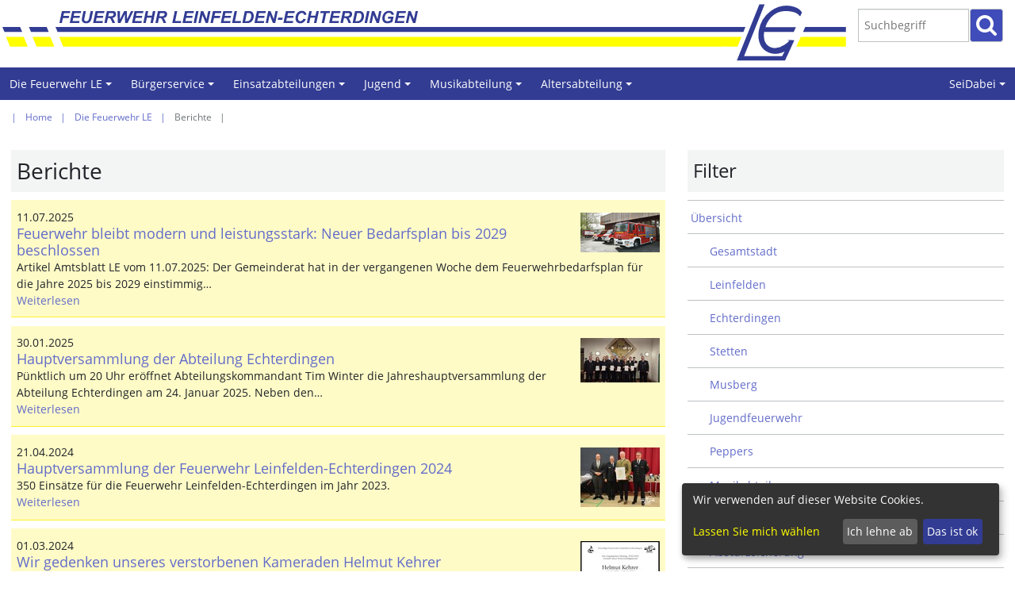

--- FILE ---
content_type: text/html; charset=utf-8
request_url: https://www.feuerwehr-le.de/gesamtwehr/berichte?tx_news_pi1%5BoverwriteDemand%5D%5Bcategories%5D=6&cHash=e1bcf64b609baff66dcf7912803e74f5
body_size: 20787
content:
<!DOCTYPE html>
<html lang="de">
<head>

<meta charset="utf-8">
<!-- 
	Design, Programming and Hosting:
	jweiland.net - TYPO3 Hosting, Support, Training and Projects
	Echterdinger Straße 57
	70794 Filderstadt
	Germany
	E-Mail: hosting@jweiland.net

	This website is powered by TYPO3 - inspiring people to share!
	TYPO3 is a free open source Content Management Framework initially created by Kasper Skaarhoj and licensed under GNU/GPL.
	TYPO3 is copyright 1998-2026 of Kasper Skaarhoj. Extensions are copyright of their respective owners.
	Information and contribution at https://typo3.org/
-->


<link rel="icon" href="/typo3conf/ext/jwmusterprojekt8/Resources/Public/Images/favicon.png" type="image/png">
<title>Berichte | Freiwillige Feuerwehr Leinfelden-Echterdingen</title>
<meta name="generator" content="TYPO3 CMS">
<meta name="viewport" content="width=device-width,initial-scale=1">
<meta name="application-name" content="Feuerwehr Leinfelden-Echterdingen">
<meta property="og:type" content="website">
<meta property="og:site_name" content="Freiwillige Feuerwehr Leinfelden-Echterdingen">
<meta name="twitter:card" content="summary">
<meta name="twitter:widgets:csp" content="&quot;on&quot;">
<meta name="msapplication-config" content="none">
<meta name="msapplication-tilecolor" content="#ffffff">
<meta name="msapplication-tooltip" content="ToolTip">
<meta name="theme-color" content="#ffffff">


<link rel="stylesheet" href="/typo3conf/ext/solr/Resources/Public/StyleSheets/Frontend/results.css?1704798950" media="all">
<link rel="stylesheet" href="/typo3conf/ext/solr/Resources/Public/StyleSheets/Frontend/loader.css?1704798950" media="all">
<link rel="stylesheet" href="/typo3conf/ext/solr/Resources/Public/StyleSheets/Frontend/Bootstrap/bootstrap.min.css?1704798950" media="all">
<link rel="stylesheet" href="/typo3conf/ext/video_shariff/Resources/Public/Css/VideoShariff.min.css?1705069962" media="all">
<link rel="stylesheet" href="/typo3conf/ext/jwmusterprojekt8/Resources/Public/Css/style.css?1705575299" media="all">
<link rel="stylesheet" href="/typo3conf/ext/jwmusterprojekt8/Resources/Public/Css/Menu/sm-clean.css?1704723079" media="all">
<link rel="stylesheet" href="/typo3conf/ext/jwmusterprojekt8/Resources/Public/Css/jquery.fancybox.css?1704723079" media="all">
<link href="/typo3conf/ext/jwmusterprojekt8/Resources/Public/Css/News/news-basic.css?1704723079" rel="stylesheet" >


<!--[if lte IE 8]><script src="//ajax.googleapis.com/ajax/libs/jquery/1.12.4/jquery.min.js"></script><![endif]--><!--[if gt IE 8]><!--><script src="//ajax.googleapis.com/ajax/libs/jquery/3.2.1/jquery.min.js" integrity="sha384-xBuQ/xzmlsLoJpyjoggmTEz8OWUFM0/RC5BsqQBDX2v5cMvDHcMakNTNrHIW2I5f" crossorigin="anonymous"></script><!--<![endif]-->
<script src="/typo3conf/ext/jwmusterprojekt8/Resources/Public/JavaScript/jquery.fancybox.min.js?1704723079"></script>
<!--[if lt IE 9]> <script src="/typo3conf/ext/jwmusterprojekt8/Resources/Public/JavasSript/Lib/html5shiv.min.js"></script> <![endif]-->
<!--[if lt IE 9]> <script src="/typo3conf/ext/jwmusterprojekt8/Resources/Public/JavasSript/Lib/respond.min.js"></script> <![endif]-->



<link rel="icon" type="image/png" href="/typo3conf/ext/jwmusterprojekt8/_processed_/0/1/csm_favicon_b91e0d3d12.png"><link rel="icon" type="image/png" sizes="48x48" href="/typo3conf/ext/jwmusterprojekt8/_processed_/0/1/csm_favicon_60edb40a83.png"><link rel="icon" type="image/png" sizes="196x196" href="/typo3conf/ext/jwmusterprojekt8/_processed_/0/1/csm_favicon_68b01578f1.png"><link rel="apple-touch-icon" href="/typo3conf/ext/jwmusterprojekt8/_processed_/0/1/csm_favicon_97ecbdf091.png"><link rel="apple-touch-icon" sizes="180x180" href="/typo3conf/ext/jwmusterprojekt8/_processed_/0/1/csm_favicon_091f422fa0.png"><link rel="apple-touch-icon" sizes="120x120" href="/typo3conf/ext/jwmusterprojekt8/_processed_/0/1/csm_favicon_a928690b8f.png"><link rel="apple-touch-icon" sizes="152x152" href="/typo3conf/ext/jwmusterprojekt8/_processed_/0/1/csm_favicon_97ecbdf091.png"><link rel="apple-touch-icon-precomposed" href="/typo3conf/ext/jwmusterprojekt8/_processed_/0/1/csm_favicon_97ecbdf091.png"><meta name="msapplication-TileImage" content="/typo3conf/ext/jwmusterprojekt8/_processed_/0/1/csm_favicon_05904e44c5.png"><meta name="msapplication-square70x70logo" content="/typo3conf/ext/jwmusterprojekt8/_processed_/0/1/csm_favicon_6a7b249fdd.png"><meta name="msapplication-square150x150logo" content="/typo3conf/ext/jwmusterprojekt8/_processed_/0/1/csm_favicon_c750469120.png"><meta name="msapplication-square310x310logo" content="/typo3conf/ext/jwmusterprojekt8/_processed_/0/1/csm_favicon_de06d10009.png"><meta name="msapplication-wide310x150logo" content="/typo3conf/ext/jwmusterprojekt8/_processed_/0/1/csm_favicon_85daef1258.png"><!-- Matomo -->
<script type="text/plain"
  data-type="application/javascript"
  data-name="matomo">
  var _paq = window._paq || [];
  /* tracker methods like "setCustomDimension" should be called before "trackPageView" */
  _paq.push(['requireCookieConsent']);
  _paq.push(['trackPageView']);
  _paq.push(['enableLinkTracking']);
  (function() {
    var u="//piwik.feuerwehr-le.de/";
    _paq.push(['setTrackerUrl', u+'matomo.php']);
    _paq.push(['setSiteId', '1']);
    var d=document, g=d.createElement('script'), s=d.getElementsByTagName('script')[0];
    g.type='text/javascript'; g.async=true; g.defer=true; g.src=u+'matomo.js'; s.parentNode.insertBefore(g,s);
  })();
</script>
<!-- End Matomo Code -->
<link rel="canonical" href="https://www.feuerwehr-le.de/gesamtwehr/berichte"/>

<link rel="alternate" hreflang="de-DE" href="https://www.feuerwehr-le.de/gesamtwehr/berichte"/>
<link rel="alternate" hreflang="en-US" href="https://www.feuerwehr-le.de/en/terms-of-use/news"/>
<link rel="alternate" hreflang="x-default" href="https://www.feuerwehr-le.de/gesamtwehr/berichte"/>
</head>
<body>
<a href="#" class="scrollToTop fa fa-chevron-up fa-lg fa-2x"></a>
<div class="wrapper-content">
	<header class="content-header">
	<div class="header-content width-max">
		<div class="grid">
			<div class="col-2_sm-8 float-right header-service">
				<div class="grid col-4_dup-0 align-right float-right">
					<i class="search-hide-btn fa fa-search fa-lg fa-2x mobilelink"></i>
				</div>
				<div class="grid col-11 wrapper-search float-right">
					  <form action="/suchergebnisse" class="search ui-autocomplete-input" method="get">  <fieldset>
  <div class="input-group search-box">
    <label class="jsbutton vhidden" for="searchinput" title="Suche">Suche</label>
    <input id="searchinput" type="text" placeholder="Suchbegriff" name="q" class="searchinput searchbox-field tx-solr-q ui-autocomplete-input menu-searchfields" autocomplete="on" role="textbox" aria-autocomplete="list" aria-haspopup="true">
    <span class="input-group-btn"><label class="jsbutton vhidden" for="button-submit" title="Suche absenden">absenden</label>
      <button class="submit-btn btn" id="button-submit" type="submit" value="Suchen"><i class="fa fa-lg fa-2x fa-search" aria-hidden="true"></i></button>
    </span>
  </div>
  </fieldset>
  </form>

				</div>
			</div>
			<div class="col-10_sm-12 wrapper-logo">
				<a href="/gesamtwehr" class="logo1" title="Freiwillige Feuerwehr Leinfelden-Echterdingen"><img src="/typo3conf/ext/jwmusterprojekt8/Resources/Public/Images/header/logo1.svg" width="1105" height="80"   alt="Freiwillige Feuerwehr Leinfelden-Echterdingen" ></a>
				<a href="/gesamtwehr" class="logo2" title="Stadt Leinfelden-Echterdingen"><img src="/typo3conf/ext/jwmusterprojekt8/Resources/Public/Images/header/logo2.svg" width="154" height="80"   alt="Stadt Leinfelden-Echterdingen" ></a>
			</div>
      <div class="col-10_sm-12 wrapper-logo-mobile">
        <a href="/gesamtwehr" class="logo-mobil" title="Stadt Leinfelden-Echterdingen"><img src="/typo3conf/ext/jwmusterprojekt8/Resources/Public/Images/header/logo_mobil.svg" width="818" height="80"   alt="Stadt Leinfelden-Echterdingen" ></a>
      </div>

		</div>
	</div>
	<div class="clean-menubg wrapper-topmenu ">
		<nav class="menu-main menu-horizontal">
			<input id="main-menu-state" type="checkbox"><label class="main-menu-btn" for="main-menu-state"><span class="main-menu-btn-icon"></span><span class="main-menu-btn-text">Menü</span></label>
<ul id="main-menu" class="sm sm-clean">
<li class="act"><a href="/gesamtwehr" title="Die Feuerwehr LE">Die Feuerwehr LE</a><ul><li><a href="/gesamtwehr/einsaetze" title="Einsätze">Einsätze</a></li><li class="cur"><a href="/gesamtwehr/berichte" title="Berichte">Berichte</a></li><li><a href="/gesamtwehr/veranstaltungen" title="Veranstaltungen">Veranstaltungen</a></li><li><a href="/gesamtwehr/dienstplan" title="Dienstplan">Dienstplan</a></li><li><a href="/gesamtwehr/fahrzeuge" title="Fahrzeuge">Fahrzeuge</a></li><li><a href="/gesamtwehr/ausbildung" title="Ausbildung">Ausbildung</a><ul><li><a href="/gesamtwehr/ausbildung/truppmann-teil-1" title="Truppmann Teil 1">Truppmann Teil 1</a></li><li><a href="/gesamtwehr/ausbildung/truppmann-teil-2" title="Truppmann Teil 2">Truppmann Teil 2</a></li><li><a href="/gesamtwehr/ausbildung/truppfuehrer" title="Truppführer">Truppführer</a></li><li><a href="/gesamtwehr/ausbildung/absturzsicherung" title="Absturzsicherung">Absturzsicherung</a></li><li><a href="/gesamtwehr/ausbildung/maschinist-fuer-loeschfahrzeuge" title="Maschinist für Löschfahrzeuge">Maschinist für Löschfahrzeuge</a></li><li><a href="/gesamtwehr/ausbildung/sprechfunker" title="Sprechfunker">Sprechfunker</a></li></ul></li><li><a href="/gesamtwehr/absturzsicherung" title="Absturzsicherung">Absturzsicherung</a></li><li><a href="/gesamtwehr/chronik-der-feuerwehr-le" title="Chronik der Feuerwehr LE">Chronik der Feuerwehr LE</a><ul><li><a href="/gesamtwehr/chronik-der-feuerwehr-le/einsaetze-1975-1980" title="Einsätze 1975 - 1980">Einsätze 1975 - 1980</a></li><li><a href="/gesamtwehr/chronik-der-feuerwehr-le/einsaetze-1981-1985" title="Einsätze 1981 - 1985">Einsätze 1981 - 1985</a></li><li><a href="/gesamtwehr/chronik-der-feuerwehr-le/einsaetze-1986-1990" title="Einsätze 1986 - 1990">Einsätze 1986 - 1990</a></li><li><a href="/gesamtwehr/chronik-der-feuerwehr-le/einsaetze-1991-1995" title="Einsätze 1991 - 1995">Einsätze 1991 - 1995</a></li><li><a href="/gesamtwehr/chronik-der-feuerwehr-le/einsaetze-1996-2000" title="Einsätze 1996 - 2000">Einsätze 1996 - 2000</a></li><li><a href="/gesamtwehr/chronik-der-feuerwehr-le/einsaetze-2001-2005" title="Einsätze 2001 - 2005">Einsätze 2001 - 2005</a></li></ul></li></ul></li><li><a href="/buergerinfo" title="Bürgerservice">Bürgerservice</a><ul><li><a href="/buergerinfo/social-media-feuerwehrle" title="Social Media @ FeuerwehrLE">Social Media @ FeuerwehrLE</a></li><li><a href="/buergerinfo/platz-fuer-die-feuerwehr" title="Platz für die Feuerwehr">Platz für die Feuerwehr</a></li><li><a href="/buergerinfo/warnung-der-bevoelkerung" title="Warnung der Bevölkerung">Warnung der Bevölkerung</a></li><li><a href="/buergerinfo/wasserrohrbruch" title="Wasserrohrbruch">Wasserrohrbruch</a></li><li><a href="/buergerinfo/brummen-summen-bienen-hornissen-und-wespen" title="Brummen &amp; Summen - Bienen, Hornissen und Wespen">Brummen &amp; Summen - Bienen, Hornissen und Wespen</a></li></ul></li><li><a href="/einsatzabteilungen" title="Einsatzabteilungen">Einsatzabteilungen</a><ul><li><a href="/einsatzabteilungen/leinfelden" title="Leinfelden">Leinfelden</a><ul><li><a href="/einsatzabteilungen/leinfelden/fuehrung-1" title="Führung">Führung</a></li><li><a href="/einsatzabteilungen/leinfelden/feuerwehrhaus-1" title="Feuerwehrhaus">Feuerwehrhaus</a></li><li><a href="/einsatzabteilungen/leinfelden/marktplatzfest" title="Marktplatzfest">Marktplatzfest</a></li><li><a href="/einsatzabteilungen/leinfelden/partnerwehren" title="Partnerwehren">Partnerwehren</a></li><li><a href="/einsatzabteilungen/leinfelden/chronik-der-abteilung-leinfelden" title="Chronik der Abteilung Leinfelden">Chronik der Abteilung Leinfelden</a></li></ul></li><li><a href="/einsatzabteilungen/echterdingen" title="Echterdingen">Echterdingen</a></li><li><a href="/einsatzabteilungen/stetten" title="Stetten">Stetten</a><ul><li><a href="/einsatzabteilungen/stetten/fuehrung" title="Führung">Führung</a></li><li><a href="/einsatzabteilungen/stetten/das-neue-feuerwehrhaus" title="Hier findet ihr Informationen rund um das neue Feuerwehrhaus der Abteilung Stetten. Kommt gerne vorbei und macht mit bei uns! In der Regel Freitags ab 19.30">Das neue Feuerwehrhaus</a></li><li><a href="/einsatzabteilungen/stetten/chronik-der-abteilung-stetten" title="Chronik der Abteilung Stetten">Chronik der Abteilung Stetten</a></li><li><a href="/einsatzabteilungen/stetten/mannschaftsbilder" title="Mannschaftsbilder">Mannschaftsbilder</a></li></ul></li><li><a href="/einsatzabteilungen/musberg" title="Musberg">Musberg</a><ul><li><a href="/einsatzabteilungen/musberg/chronik-der-abteilung-musberg" title="Chronik der Abteilung Musberg">Chronik der Abteilung Musberg</a></li><li><a href="/einsatzabteilungen/musberg/100-jubilaeum" title="100 Jahre Feuerwehr Musberg (2023)">100 Jahre Feuerwehr Musberg (2023)</a></li><li><a href="/einsatzabteilungen/musberg/seidabei" title="SeiDabei">SeiDabei</a></li></ul></li></ul></li><li><a href="/jugend" title="Jugend">Jugend</a><ul><li><a href="/jugend/peppers" title="Peppers">Peppers</a></li><li><a href="/jugend/jugendfeuerwehr" title="Jugendfeuerwehr">Jugendfeuerwehr</a><ul><li><a href="/jugend/jugendfeuerwehr/zeltlager" title="Zeltlager">Zeltlager</a></li><li><a href="/jugend/jugendfeuerwehr/berufsfeuerwehrtag" title="Berufsfeuerwehrtag">Berufsfeuerwehrtag</a></li><li><a href="/jugend/jugendfeuerwehr/chronik" title="Chronik">Chronik</a></li></ul></li><li><a href="/jugend/spielis" title="Spielis">Spielis</a></li></ul></li><li><a href="/musikabteilung" title="Willkommen beim Spielmannszug der Freiwilligen Feuerwehr Leinfelden-Echterdingen. Ab 5 Jahren mit dabei: Querflöte, Trommel, Trompete, Saxofon, u.v.m.">Musikabteilung</a><ul><li><a href="/musikabteilung/mach-mit" title="Einfach mitmachen beim Spielmannszug der Freiwilligen Feuerwehr Leinfelden-Echterdingen: Kinder, Jugendliche und Erwachsene können jederzeit einsteigen!">Mach mit</a></li><li><a href="/musikabteilung/unsere-cds" title="Unsere CDs">Unsere CDs</a></li></ul></li><li><a href="/altersabteilung" title="Altersabteilung">Altersabteilung</a><ul><li><a href="/altersabteilung/historie-der-altersabteilung" title="Historie der Altersabteilung">Historie der Altersabteilung</a></li></ul></li><li><a href="/seidabei" title="SeiDabei">SeiDabei</a><ul><li><a href="/seidabei/einsatzabteilung" title="Einsatzabteilung">Einsatzabteilung</a></li><li><a href="/jugend" title="Jugend">Jugend</a></li></ul></li>
</ul>

		</nav>
	</div>
</header>



	<div class="content-rootline">
	<div class="rootline width-max">
			<div class="grid col-12_sm-0 margin-bottom">
				<nav><ul class="horizontal small"><li><a href="/gesamtwehr" title="Home">Home</a></li><li><a href="/gesamtwehr" title="Die Feuerwehr LE">Die Feuerwehr LE</a></li><li><span>Berichte</span></li></ul></nav>
			</div>
	</div>
</div>
	<!--TYPO3SEARCH_begin-->
	
	<div class="content-main width-max">
		<div class="grid">
			 


			<div class="grid col-12">
				<div class="grid col-8_sm-12">
					
						<div class="col-12">
							
    

            <div id="c27" class="frame frame-default frame-type-news_pi1 frame-layout-0">
                
                
                    



                
                
                    

	

		
		<header>
			

    
            
                

    
            <h1 class="">
                Berichte
            </h1>
        



            
        



			



			



		</header>
	


                
                

    
    


	


<div class="news">
	
  <!--TYPO3SEARCH_end-->
  
      
          <div class="news-list-view">
            
                
                
                    
                    

  
      
<!--
	=====================
		Partials/List/Item.html
-->
<div class="article articletype-0 topnews" itemscope="itemscope" itemtype="http://schema.org/Article">
	
  
      <div class="news-img-wrap">
        <a title="Feuerwehr bleibt modern und leistungsstark: Neuer Bedarfsplan bis 2029 beschlossen" href="/news-ansicht/news/feuerwehr-bleibt-modern-und-leistungsstark-neuer-bedarfsplan-bis-2029-beschlossen">
          
            
              <img src="/fileadmin/_processed_/9/d/csm_240414_Stetten_Feuerwehrhaus_Einweihung_3016fa79e2.jpg" width="100" height="50" alt="" />
            
            
            
          
        </a>
      </div>
    
	<!-- date -->
  
	<div class="news-list-date">
		<time datetime="2025-07-11">
			11.07.2025
			<meta itemprop="datePublished" content="2025-07-11"/>
		</time>
	</div>
  
	<!-- header -->
	<div class="header">
		<h3>
			<a title="Feuerwehr bleibt modern und leistungsstark: Neuer Bedarfsplan bis 2029 beschlossen" href="/news-ansicht/news/feuerwehr-bleibt-modern-und-leistungsstark-neuer-bedarfsplan-bis-2029-beschlossen">
				<span itemprop="headline">Feuerwehr bleibt modern und leistungsstark: Neuer Bedarfsplan bis 2029 beschlossen</span>
			</a>
		</h3>
	</div>
	<!-- teaser -->
	<div class="teaser-text">

		
      
          
        

		
				<div itemprop="description"><p>Artikel Amtsblatt LE vom 11.07.2025: Der Gemeinderat hat in der vergangenen Woche dem Feuerwehrbedarfsplan für die Jahre 2025 bis 2029 einstimmig…</p></div>
			
		

		<a class="more" title="Feuerwehr bleibt modern und leistungsstark: Neuer Bedarfsplan bis 2029 beschlossen" href="/news-ansicht/news/feuerwehr-bleibt-modern-und-leistungsstark-neuer-bedarfsplan-bis-2029-beschlossen">
			Weiterlesen
		</a>
	</div>

</div>


    

                  
                    
                    

  
      
<!--
	=====================
		Partials/List/Item.html
-->
<div class="article articletype-0 topnews" itemscope="itemscope" itemtype="http://schema.org/Article">
	
  
      <div class="news-img-wrap">
        <a title="Hauptversammlung der Abteilung Echterdingen" href="/news-ansicht/news/hauptversammlung-der-abteilung-echterdingen-5">
          
            
              <img src="/fileadmin/_processed_/9/b/csm_20250124_215527_3fb69f3857.jpg" width="100" height="56" alt="" />
            
            
            
          
        </a>
      </div>
    
	<!-- date -->
  
	<div class="news-list-date">
		<time datetime="2025-01-30">
			30.01.2025
			<meta itemprop="datePublished" content="2025-01-30"/>
		</time>
	</div>
  
	<!-- header -->
	<div class="header">
		<h3>
			<a title="Hauptversammlung der Abteilung Echterdingen" href="/news-ansicht/news/hauptversammlung-der-abteilung-echterdingen-5">
				<span itemprop="headline">Hauptversammlung der Abteilung Echterdingen</span>
			</a>
		</h3>
	</div>
	<!-- teaser -->
	<div class="teaser-text">

		
      
          
        

		
				<div itemprop="description"><p>Pünktlich um 20 Uhr eröffnet Abteilungskommandant Tim Winter die Jahreshauptversammlung der Abteilung Echterdingen am 24. Januar 2025. Neben den…</p></div>
			
		

		<a class="more" title="Hauptversammlung der Abteilung Echterdingen" href="/news-ansicht/news/hauptversammlung-der-abteilung-echterdingen-5">
			Weiterlesen
		</a>
	</div>

</div>


    

                  
                    
                    

  
      
<!--
	=====================
		Partials/List/Item.html
-->
<div class="article articletype-0 topnews" itemscope="itemscope" itemtype="http://schema.org/Article">
	
  
      <div class="news-img-wrap">
        <a title="Hauptversammlung der Feuerwehr Leinfelden-Echterdingen 2024" href="/news-ansicht/news/hauptversammlung-der-feuerwehr-leinfelden-echterdingen-2024">
          
            
              <img src="/fileadmin/_processed_/6/d/csm_2024-04-20_00.02.33_Kopie_187f34bc98.jpg" width="100" height="75" alt="" />
            
            
            
          
        </a>
      </div>
    
	<!-- date -->
  
	<div class="news-list-date">
		<time datetime="2024-04-21">
			21.04.2024
			<meta itemprop="datePublished" content="2024-04-21"/>
		</time>
	</div>
  
	<!-- header -->
	<div class="header">
		<h3>
			<a title="Hauptversammlung der Feuerwehr Leinfelden-Echterdingen 2024" href="/news-ansicht/news/hauptversammlung-der-feuerwehr-leinfelden-echterdingen-2024">
				<span itemprop="headline">Hauptversammlung der Feuerwehr Leinfelden-Echterdingen 2024</span>
			</a>
		</h3>
	</div>
	<!-- teaser -->
	<div class="teaser-text">

		
      
          
        

		
				<div itemprop="description"><p>350 Einsätze für die Feuerwehr Leinfelden-Echterdingen im Jahr 2023.</p></div>
			
		

		<a class="more" title="Hauptversammlung der Feuerwehr Leinfelden-Echterdingen 2024" href="/news-ansicht/news/hauptversammlung-der-feuerwehr-leinfelden-echterdingen-2024">
			Weiterlesen
		</a>
	</div>

</div>


    

                  
                    
                    

  
      
<!--
	=====================
		Partials/List/Item.html
-->
<div class="article articletype-0 topnews" itemscope="itemscope" itemtype="http://schema.org/Article">
	
  
      <div class="news-img-wrap">
        <a title="Wir gedenken unseres verstorbenen Kameraden Helmut Kehrer" href="/news-ansicht/news/wir-gedenken-unseres-verstorbenen-kameraden-helmut-kehrer-1">
          
            
              <img src="/fileadmin/_processed_/1/9/csm_traueranzeige_helmutkehrer_dae016251b.jpg" width="100" height="77" alt="" />
            
            
            
          
        </a>
      </div>
    
	<!-- date -->
  
	<div class="news-list-date">
		<time datetime="2024-03-01">
			01.03.2024
			<meta itemprop="datePublished" content="2024-03-01"/>
		</time>
	</div>
  
	<!-- header -->
	<div class="header">
		<h3>
			<a title="Wir gedenken unseres verstorbenen Kameraden Helmut Kehrer" href="/news-ansicht/news/wir-gedenken-unseres-verstorbenen-kameraden-helmut-kehrer-1">
				<span itemprop="headline">Wir gedenken unseres verstorbenen Kameraden Helmut Kehrer</span>
			</a>
		</h3>
	</div>
	<!-- teaser -->
	<div class="teaser-text">

		
      
          
        

		
				<div itemprop="description"><p>Freiwillige Feuerwehr Leinfelden-Echterdingen Abteilung Echterdingen - Am 19. Februar 2024 verstarb unser Feuerwehrkamerad Helmut Kehrer (* geboren…</p></div>
			
		

		<a class="more" title="Wir gedenken unseres verstorbenen Kameraden Helmut Kehrer" href="/news-ansicht/news/wir-gedenken-unseres-verstorbenen-kameraden-helmut-kehrer-1">
			Weiterlesen
		</a>
	</div>

</div>


    

                  
                    
                    

  
      
<!--
	=====================
		Partials/List/Item.html
-->
<div class="article articletype-0 topnews" itemscope="itemscope" itemtype="http://schema.org/Article">
	
  
      <div class="news-img-wrap">
        <a title="Hauptversammlung der Abteilung Echterdingen" href="/news-ansicht/news/hauptversammlung-der-abteilung-echterdingen-4">
          
            
              <img src="/fileadmin/_processed_/9/d/csm_Befoerderungen_Gruppenbild_2024_3b3cd9f2ef.jpg" width="100" height="67" alt="" />
            
            
            
          
        </a>
      </div>
    
	<!-- date -->
  
	<div class="news-list-date">
		<time datetime="2024-02-01">
			01.02.2024
			<meta itemprop="datePublished" content="2024-02-01"/>
		</time>
	</div>
  
	<!-- header -->
	<div class="header">
		<h3>
			<a title="Hauptversammlung der Abteilung Echterdingen" href="/news-ansicht/news/hauptversammlung-der-abteilung-echterdingen-4">
				<span itemprop="headline">Hauptversammlung der Abteilung Echterdingen</span>
			</a>
		</h3>
	</div>
	<!-- teaser -->
	<div class="teaser-text">

		
      
          
        

		
				<div itemprop="description"><p>Abteilungskommandant Tim Winter begrüßte am 26. Januar 2024 die anwesenden Kameradinnen und Kameraden, Vertreter der anderen Blaulichtorganisationen,…</p></div>
			
		

		<a class="more" title="Hauptversammlung der Abteilung Echterdingen" href="/news-ansicht/news/hauptversammlung-der-abteilung-echterdingen-4">
			Weiterlesen
		</a>
	</div>

</div>


    

                  
                    
                    

  
      
<!--
	=====================
		Partials/List/Item.html
-->
<div class="article articletype-0" itemscope="itemscope" itemtype="http://schema.org/Article">
	
  
      <div class="news-img-wrap">
        <a title="Bronzenes Leistungsabzeichen für LE" href="/news-ansicht/news/bronzenes-leistungsabzeichen-fuer-le">
          
            
              <img src="/fileadmin/_processed_/4/9/csm_Fz9Zn_IWcAcD4bt_dbda9393ce.jpg" width="100" height="80" alt="" />
            
            
            
          
        </a>
      </div>
    
	<!-- date -->
  
	<div class="news-list-date">
		<time datetime="2023-07-01">
			01.07.2023
			<meta itemprop="datePublished" content="2023-07-01"/>
		</time>
	</div>
  
	<!-- header -->
	<div class="header">
		<h3>
			<a title="Bronzenes Leistungsabzeichen für LE" href="/news-ansicht/news/bronzenes-leistungsabzeichen-fuer-le">
				<span itemprop="headline">Bronzenes Leistungsabzeichen für LE</span>
			</a>
		</h3>
	</div>
	<!-- teaser -->
	<div class="teaser-text">

		
      
          
        

		
				<div itemprop="description"><p>Am 1. Juli 2023 haben gleich zwei Gruppen der Feuerwehr LE erfolgreich in Geislingen an der Steige (Lkr. Göppingen) das Feuerwehrleistungsabzeichen…</p></div>
			
		

		<a class="more" title="Bronzenes Leistungsabzeichen für LE" href="/news-ansicht/news/bronzenes-leistungsabzeichen-fuer-le">
			Weiterlesen
		</a>
	</div>

</div>


    

                  
                    
                    

  
      
<!--
	=====================
		Partials/List/Item.html
-->
<div class="article articletype-0 topnews" itemscope="itemscope" itemtype="http://schema.org/Article">
	
  
      <div class="news-img-wrap">
        <a title="Hauptversammlung der Feuerwehr Leinfelden-Echterdingen 2023" href="/news-ansicht/news/hauptversammlung-der-feuerwehr-leinfelden-echterdingen-2023">
          
            
              <img src="/fileadmin/_processed_/6/a/csm_2023-03-25_00.01.21_dc9500315f.jpg" width="100" height="67" alt="" />
            
            
            
          
        </a>
      </div>
    
	<!-- date -->
  
	<div class="news-list-date">
		<time datetime="2023-03-24">
			24.03.2023
			<meta itemprop="datePublished" content="2023-03-24"/>
		</time>
	</div>
  
	<!-- header -->
	<div class="header">
		<h3>
			<a title="Hauptversammlung der Feuerwehr Leinfelden-Echterdingen 2023" href="/news-ansicht/news/hauptversammlung-der-feuerwehr-leinfelden-echterdingen-2023">
				<span itemprop="headline">Hauptversammlung der Feuerwehr Leinfelden-Echterdingen 2023</span>
			</a>
		</h3>
	</div>
	<!-- teaser -->
	<div class="teaser-text">

		
      
          
        

		
				<div itemprop="description"><p>268 Einsätze für die Feuerwehr Leinfelden-Echterdingen im Jahr 2022.</p></div>
			
		

		<a class="more" title="Hauptversammlung der Feuerwehr Leinfelden-Echterdingen 2023" href="/news-ansicht/news/hauptversammlung-der-feuerwehr-leinfelden-echterdingen-2023">
			Weiterlesen
		</a>
	</div>

</div>


    

                  
                    
                    

  
      
<!--
	=====================
		Partials/List/Item.html
-->
<div class="article articletype-0 topnews" itemscope="itemscope" itemtype="http://schema.org/Article">
	
  
      <div class="news-img-wrap">
        <a title="Hauptversammlung der Abteilung Echterdingen" href="/news-ansicht/news/hauptversammlung-der-abteilung-echterdingen-3">
          
            
              <img src="/fileadmin/_processed_/5/c/csm_IMG_8759_IN_d06ba8ac2c.jpg" width="100" height="67" alt="" />
            
            
            
          
        </a>
      </div>
    
	<!-- date -->
  
	<div class="news-list-date">
		<time datetime="2023-02-05">
			05.02.2023
			<meta itemprop="datePublished" content="2023-02-05"/>
		</time>
	</div>
  
	<!-- header -->
	<div class="header">
		<h3>
			<a title="Hauptversammlung der Abteilung Echterdingen" href="/news-ansicht/news/hauptversammlung-der-abteilung-echterdingen-3">
				<span itemprop="headline">Hauptversammlung der Abteilung Echterdingen</span>
			</a>
		</h3>
	</div>
	<!-- teaser -->
	<div class="teaser-text">

		
      
          
        

		
				<div itemprop="description"><p>Pünktlich um 20 Uhr begrüßte Kommandant Timo Balbach die versammelten Gäste, darunter OB Klenk, Herr Maier vom Ordnungsamt, die Stadträte Horst Duda…</p></div>
			
		

		<a class="more" title="Hauptversammlung der Abteilung Echterdingen" href="/news-ansicht/news/hauptversammlung-der-abteilung-echterdingen-3">
			Weiterlesen
		</a>
	</div>

</div>


    

                  
                    
                    

  
      
<!--
	=====================
		Partials/List/Item.html
-->
<div class="article articletype-0" itemscope="itemscope" itemtype="http://schema.org/Article">
	
  
      <div class="news-img-wrap">
        <a title="44. Filderkrautfest" href="/news-ansicht/news/44-filderkrautfest-1">
          
            
              <img src="/fileadmin/_processed_/1/8/csm_Krautfestplakat_2022_31cdda8401.jpg" width="71" height="100" alt="" />
            
            
            
          
        </a>
      </div>
    
	<!-- date -->
  
	<div class="news-list-date">
		<time datetime="2022-10-08">
			08.10.2022
			<meta itemprop="datePublished" content="2022-10-08"/>
		</time>
	</div>
  
	<!-- header -->
	<div class="header">
		<h3>
			<a title="44. Filderkrautfest" href="/news-ansicht/news/44-filderkrautfest-1">
				<span itemprop="headline">44. Filderkrautfest</span>
			</a>
		</h3>
	</div>
	<!-- teaser -->
	<div class="teaser-text">

		
      
          
        

		
				<div itemprop="description"><p>Nach zweijähriger coronabedingter Pause ist es endlich soweit: Vom 14. bis 16. Oktober 2022 dreht sich zum 44. Mal im Stadtgebiet von…</p></div>
			
		

		<a class="more" title="44. Filderkrautfest" href="/news-ansicht/news/44-filderkrautfest-1">
			Weiterlesen
		</a>
	</div>

</div>


    

                  
                    
                    

  
      
<!--
	=====================
		Partials/List/Item.html
-->
<div class="article articletype-0 topnews" itemscope="itemscope" itemtype="http://schema.org/Article">
	
  
      <div class="news-img-wrap">
        <a title="Multiplikatorenlehrgang &quot;Sicherheitstrupp und Atemschutznotfalltraining&quot; für einheitliche Vorgehensweise beim Atemschutznotfall in LE" href="/news-ansicht/news/multiplikatorenlehrgang-sicherheitstrupp-und-atemschutznotfalltraining-fuer-einheitliche-vorgehensweise-beim-atemschutznotfall-in-le">
          
            
              <img title="Foto: FFLE" alt="Atemschutztrupp bei der Menschenrettung" src="/fileadmin/_processed_/5/4/csm_2022-06-11_11.50.06_be95d26b84.jpg" width="100" height="75" />
            
            
            
          
        </a>
      </div>
    
	<!-- date -->
  
	<div class="news-list-date">
		<time datetime="2022-06-14">
			14.06.2022
			<meta itemprop="datePublished" content="2022-06-14"/>
		</time>
	</div>
  
	<!-- header -->
	<div class="header">
		<h3>
			<a title="Multiplikatorenlehrgang &quot;Sicherheitstrupp und Atemschutznotfalltraining&quot; für einheitliche Vorgehensweise beim Atemschutznotfall in LE" href="/news-ansicht/news/multiplikatorenlehrgang-sicherheitstrupp-und-atemschutznotfalltraining-fuer-einheitliche-vorgehensweise-beim-atemschutznotfall-in-le">
				<span itemprop="headline">Multiplikatorenlehrgang &quot;Sicherheitstrupp und Atemschutznotfalltraining&quot; für einheitliche Vorgehensweise beim Atemschutznotfall in LE</span>
			</a>
		</h3>
	</div>
	<!-- teaser -->
	<div class="teaser-text">

		
      
          
        

		
				<div itemprop="description"><p>Am vergangenen Freitag und Samstag wurde durch zwei Mitglieder der Abteilung Stetten ein Multiplikatorenlehrgang "Sicherheitstrupp und…</p></div>
			
		

		<a class="more" title="Multiplikatorenlehrgang &quot;Sicherheitstrupp und Atemschutznotfalltraining&quot; für einheitliche Vorgehensweise beim Atemschutznotfall in LE" href="/news-ansicht/news/multiplikatorenlehrgang-sicherheitstrupp-und-atemschutznotfalltraining-fuer-einheitliche-vorgehensweise-beim-atemschutznotfall-in-le">
			Weiterlesen
		</a>
	</div>

</div>


    

                  
                    
                    

  
      
<!--
	=====================
		Partials/List/Item.html
-->
<div class="article articletype-0" itemscope="itemscope" itemtype="http://schema.org/Article">
	
  
      <div class="news-img-wrap">
        <a title="Brandeinsatz in einem Schnellrestaurant" href="/news-ansicht/news/brandeinsatz-in-einem-schnellrestaurant-1">
          
            
              <img src="/fileadmin/_processed_/b/1/csm_2022-05-17_21.28.49_e4d7e1e875.jpg" width="100" height="67" alt="" />
            
            
            
          
        </a>
      </div>
    
	<!-- date -->
  
	<div class="news-list-date">
		<time datetime="2022-05-17">
			17.05.2022
			<meta itemprop="datePublished" content="2022-05-17"/>
		</time>
	</div>
  
	<!-- header -->
	<div class="header">
		<h3>
			<a title="Brandeinsatz in einem Schnellrestaurant" href="/news-ansicht/news/brandeinsatz-in-einem-schnellrestaurant-1">
				<span itemprop="headline">Brandeinsatz in einem Schnellrestaurant</span>
			</a>
		</h3>
	</div>
	<!-- teaser -->
	<div class="teaser-text">

		
      
          
        

		
				<div itemprop="description"><p>Umfangreiche Löscharbeiten fordern die Feuerwehrkräfte.</p></div>
			
		

		<a class="more" title="Brandeinsatz in einem Schnellrestaurant" href="/news-ansicht/news/brandeinsatz-in-einem-schnellrestaurant-1">
			Weiterlesen
		</a>
	</div>

</div>


    

                  
                    
                    

  
      
<!--
	=====================
		Partials/List/Item.html
-->
<div class="article articletype-0 topnews" itemscope="itemscope" itemtype="http://schema.org/Article">
	
  
      <div class="news-img-wrap">
        <a title="Wir gedenken unseres verstorbenen Kameraden Manfred Emhardt" href="/news-ansicht/news/wir-gedenken-unseres-verstorbenen-kameraden-manfred-emhardt">
          
            
              <img src="/fileadmin/_processed_/5/b/csm_traueranzeige_web_manfredemhardt_d138c4c6f6.jpg" width="100" height="47" alt="" />
            
            
            
          
        </a>
      </div>
    
	<!-- date -->
  
	<div class="news-list-date">
		<time datetime="2022-05-11">
			11.05.2022
			<meta itemprop="datePublished" content="2022-05-11"/>
		</time>
	</div>
  
	<!-- header -->
	<div class="header">
		<h3>
			<a title="Wir gedenken unseres verstorbenen Kameraden Manfred Emhardt" href="/news-ansicht/news/wir-gedenken-unseres-verstorbenen-kameraden-manfred-emhardt">
				<span itemprop="headline">Wir gedenken unseres verstorbenen Kameraden Manfred Emhardt</span>
			</a>
		</h3>
	</div>
	<!-- teaser -->
	<div class="teaser-text">

		
      
          
        

		
				<div itemprop="description"><p>Freiwillige Feuerwehr Leinfelden-Echterdingen Abteilung Echterdingen - Am 5. Mai 2022 verstarb im Alter von 75 Jahren unser Feuerwehrkamerad Manfred…</p></div>
			
		

		<a class="more" title="Wir gedenken unseres verstorbenen Kameraden Manfred Emhardt" href="/news-ansicht/news/wir-gedenken-unseres-verstorbenen-kameraden-manfred-emhardt">
			Weiterlesen
		</a>
	</div>

</div>


    

                  
                    
                    

  
      
<!--
	=====================
		Partials/List/Item.html
-->
<div class="article articletype-0 topnews" itemscope="itemscope" itemtype="http://schema.org/Article">
	
  
      <div class="news-img-wrap">
        <a title="Kind aus Notlage befreit" href="/news-ansicht/news/personenbefreiung-aus-einer-notlage-1">
          
            
              <img alt="Alle Helfer und Retter zusammen mit dem 6 jährigen Mädchen." src="/fileadmin/_processed_/2/4/csm_Finger_eingeklemmt_homepage_4549e37509.jpg" width="100" height="66" />
            
            
            
          
        </a>
      </div>
    
	<!-- date -->
  
	<div class="news-list-date">
		<time datetime="2022-04-22">
			22.04.2022
			<meta itemprop="datePublished" content="2022-04-22"/>
		</time>
	</div>
  
	<!-- header -->
	<div class="header">
		<h3>
			<a title="Kind aus Notlage befreit" href="/news-ansicht/news/personenbefreiung-aus-einer-notlage-1">
				<span itemprop="headline">Kind aus Notlage befreit</span>
			</a>
		</h3>
	</div>
	<!-- teaser -->
	<div class="teaser-text">

		
      
          
        

		
				<div itemprop="description"><p>Beim Spielen auf einer Jugendfarm in Leinfelden-Echterdingen geriet ein 6-jähriges Mädchen mit seinem Mittelfinger in eine Öse eines massiven…</p></div>
			
		

		<a class="more" title="Kind aus Notlage befreit" href="/news-ansicht/news/personenbefreiung-aus-einer-notlage-1">
			Weiterlesen
		</a>
	</div>

</div>


    

                  
                    
                    

  
      
<!--
	=====================
		Partials/List/Item.html
-->
<div class="article articletype-0" itemscope="itemscope" itemtype="http://schema.org/Article">
	
  
      <div class="news-img-wrap">
        <a title="Hauptversammlung der Freiwilligen Feuerwehr Leinfelden-Echterdingen 2022" href="/news-ansicht/news/hauptversammlung-der-freiwilligen-feuerwehr-leinfelden-echterdingen-2022">
          
            
              <img src="/fileadmin/_processed_/a/8/csm_IMG-20220318-WA0006_b801543be9.jpg" width="100" height="75" alt="" />
            
            
            
          
        </a>
      </div>
    
	<!-- date -->
  
	<div class="news-list-date">
		<time datetime="2022-03-21">
			21.03.2022
			<meta itemprop="datePublished" content="2022-03-21"/>
		</time>
	</div>
  
	<!-- header -->
	<div class="header">
		<h3>
			<a title="Hauptversammlung der Freiwilligen Feuerwehr Leinfelden-Echterdingen 2022" href="/news-ansicht/news/hauptversammlung-der-freiwilligen-feuerwehr-leinfelden-echterdingen-2022">
				<span itemprop="headline">Hauptversammlung der Freiwilligen Feuerwehr Leinfelden-Echterdingen 2022</span>
			</a>
		</h3>
	</div>
	<!-- teaser -->
	<div class="teaser-text">

		
      
          
        

		
				<div itemprop="description"><p>Die Hauptversammlung für das Dienstjahr 2021 fand am 18. März 2022 wieder in einem Hybridmodus statt. Die Führungskräfte, und die Stadtverwaltung…</p></div>
			
		

		<a class="more" title="Hauptversammlung der Freiwilligen Feuerwehr Leinfelden-Echterdingen 2022" href="/news-ansicht/news/hauptversammlung-der-freiwilligen-feuerwehr-leinfelden-echterdingen-2022">
			Weiterlesen
		</a>
	</div>

</div>


    

                  
                    
                    

  
      
<!--
	=====================
		Partials/List/Item.html
-->
<div class="article articletype-0" itemscope="itemscope" itemtype="http://schema.org/Article">
	
  
      <div class="news-img-wrap">
        <a title="Brand einer Gartenhütte" href="/news-ansicht/news/brand-einer-gartenhuette-1">
          
            
              <img src="/fileadmin/_processed_/a/c/csm_IMG-20220226-WA0022_ef3870b0f8.jpg" width="100" height="75" alt="" />
            
            
            
          
        </a>
      </div>
    
	<!-- date -->
  
	<div class="news-list-date">
		<time datetime="2022-02-26">
			26.02.2022
			<meta itemprop="datePublished" content="2022-02-26"/>
		</time>
	</div>
  
	<!-- header -->
	<div class="header">
		<h3>
			<a title="Brand einer Gartenhütte" href="/news-ansicht/news/brand-einer-gartenhuette-1">
				<span itemprop="headline">Brand einer Gartenhütte</span>
			</a>
		</h3>
	</div>
	<!-- teaser -->
	<div class="teaser-text">

		
      
          
        

		
				<div itemprop="description"><p>In der Nacht kurz vor 1 Uhr wurden wir zu einer in Vollbrand stehenden Gartenhütte in die Leinfelder Str. alarmiert. Die zwischen einer Pension und…</p></div>
			
		

		<a class="more" title="Brand einer Gartenhütte" href="/news-ansicht/news/brand-einer-gartenhuette-1">
			Weiterlesen
		</a>
	</div>

</div>


    

                  
                    
                    

  
      
<!--
	=====================
		Partials/List/Item.html
-->
<div class="article articletype-0" itemscope="itemscope" itemtype="http://schema.org/Article">
	
  
      <div class="news-img-wrap">
        <a title="Fortbildung Wald- und Vegetationsbrandbekämpfung " href="/news-ansicht/news/fortbildung-wald-und-vegetationsbrandbekaempfung">
          
            
              <img src="/fileadmin/_processed_/1/9/csm_2021-09-26_10.10.07_3fa5ad3f80.jpg" width="100" height="99" alt="" />
            
            
            
          
        </a>
      </div>
    
	<!-- date -->
  
	<div class="news-list-date">
		<time datetime="2021-09-27">
			27.09.2021
			<meta itemprop="datePublished" content="2021-09-27"/>
		</time>
	</div>
  
	<!-- header -->
	<div class="header">
		<h3>
			<a title="Fortbildung Wald- und Vegetationsbrandbekämpfung " href="/news-ansicht/news/fortbildung-wald-und-vegetationsbrandbekaempfung">
				<span itemprop="headline">Fortbildung Wald- und Vegetationsbrandbekämpfung </span>
			</a>
		</h3>
	</div>
	<!-- teaser -->
	<div class="teaser-text">

		
      
          
        

		
				<div itemprop="description"><p>Am vergangenen Wochenende fand bei der Feuerwehr Aichtal eine Fortbildung zum Thema Wald- und Vegetationsbrandbekämpfung statt. </p></div>
			
		

		<a class="more" title="Fortbildung Wald- und Vegetationsbrandbekämpfung " href="/news-ansicht/news/fortbildung-wald-und-vegetationsbrandbekaempfung">
			Weiterlesen
		</a>
	</div>

</div>


    

                  
                    
                    

  
      
<!--
	=====================
		Partials/List/Item.html
-->
<div class="article articletype-0 topnews" itemscope="itemscope" itemtype="http://schema.org/Article">
	
  
      <div class="news-img-wrap">
        <a title="Zwei neue Fahrzeuge für die Freiwillige Feuerwehr LE" href="/news-ansicht/news/zwei-neue-fahrzeuge-fuer-die-freiwillige-feuerwehr-le">
          
            
              <img src="/fileadmin/_processed_/a/2/csm_IMG-20210711-WA0013_63bc35b42a.jpg" width="100" height="55" alt="" />
            
            
            
          
        </a>
      </div>
    
	<!-- date -->
  
	<div class="news-list-date">
		<time datetime="2021-07-12">
			12.07.2021
			<meta itemprop="datePublished" content="2021-07-12"/>
		</time>
	</div>
  
	<!-- header -->
	<div class="header">
		<h3>
			<a title="Zwei neue Fahrzeuge für die Freiwillige Feuerwehr LE" href="/news-ansicht/news/zwei-neue-fahrzeuge-fuer-die-freiwillige-feuerwehr-le">
				<span itemprop="headline">Zwei neue Fahrzeuge für die Freiwillige Feuerwehr LE</span>
			</a>
		</h3>
	</div>
	<!-- teaser -->
	<div class="teaser-text">

		
      
          
        

		
				<div itemprop="description"><p>Am 2. Juli 2021 übergab Oberbürgermeister Roland Klenk im Beisein von Kreisbrandmeister Bernhard Dittrich und einigen Feuerwehrkameraden der…</p></div>
			
		

		<a class="more" title="Zwei neue Fahrzeuge für die Freiwillige Feuerwehr LE" href="/news-ansicht/news/zwei-neue-fahrzeuge-fuer-die-freiwillige-feuerwehr-le">
			Weiterlesen
		</a>
	</div>

</div>


    

                  
                    
                    

  
      
<!--
	=====================
		Partials/List/Item.html
-->
<div class="article articletype-0" itemscope="itemscope" itemtype="http://schema.org/Article">
	
  
      <div class="news-img-wrap">
        <a title="Hochzeit von Tim und Jacqueline" href="/news-ansicht/news/hochzeit-von-tim-und-jacqueline">
          
            
              <img src="/fileadmin/_processed_/a/e/csm_IMG-20210709-WA0013_dae306f828.jpg" width="75" height="100" alt="" />
            
            
            
          
        </a>
      </div>
    
	<!-- date -->
  
	<div class="news-list-date">
		<time datetime="2021-07-11">
			11.07.2021
			<meta itemprop="datePublished" content="2021-07-11"/>
		</time>
	</div>
  
	<!-- header -->
	<div class="header">
		<h3>
			<a title="Hochzeit von Tim und Jacqueline" href="/news-ansicht/news/hochzeit-von-tim-und-jacqueline">
				<span itemprop="headline">Hochzeit von Tim und Jacqueline</span>
			</a>
		</h3>
	</div>
	<!-- teaser -->
	<div class="teaser-text">

		
      
          
        

		
				<div itemprop="description"><p>Am Freitag, den 09.07.2021 haben sich Tim und Jacqueline in der Stephanuskirche in Echterdingen das Ja-Wort gegeben. </p></div>
			
		

		<a class="more" title="Hochzeit von Tim und Jacqueline" href="/news-ansicht/news/hochzeit-von-tim-und-jacqueline">
			Weiterlesen
		</a>
	</div>

</div>


    

                  
                    
                    

  
      
<!--
	=====================
		Partials/List/Item.html
-->
<div class="article articletype-0" itemscope="itemscope" itemtype="http://schema.org/Article">
	
  
      <div class="news-img-wrap">
        <a title="Neue Führung in der Abt. Echterdingen" href="/news-ansicht/news/neue-fuehrung-in-der-abt-echterdingen">
          
            
              <img src="/fileadmin/_processed_/e/e/csm_IMG_3251_7d7dfd8c6f.jpg" width="100" height="75" alt="" />
            
            
            
          
        </a>
      </div>
    
	<!-- date -->
  
	<div class="news-list-date">
		<time datetime="2021-04-17">
			17.04.2021
			<meta itemprop="datePublished" content="2021-04-17"/>
		</time>
	</div>
  
	<!-- header -->
	<div class="header">
		<h3>
			<a title="Neue Führung in der Abt. Echterdingen" href="/news-ansicht/news/neue-fuehrung-in-der-abt-echterdingen">
				<span itemprop="headline">Neue Führung in der Abt. Echterdingen</span>
			</a>
		</h3>
	</div>
	<!-- teaser -->
	<div class="teaser-text">

		
      
          
        

		
				<div itemprop="description"><p>Verabschiedung und Begrüßung der stv. Abteilungskommandanten</p></div>
			
		

		<a class="more" title="Neue Führung in der Abt. Echterdingen" href="/news-ansicht/news/neue-fuehrung-in-der-abt-echterdingen">
			Weiterlesen
		</a>
	</div>

</div>


    

                  
                    
                    

  
      
<!--
	=====================
		Partials/List/Item.html
-->
<div class="article articletype-0" itemscope="itemscope" itemtype="http://schema.org/Article">
	
  
      
    
	<!-- date -->
  
	<div class="news-list-date">
		<time datetime="2021-04-16">
			16.04.2021
			<meta itemprop="datePublished" content="2021-04-16"/>
		</time>
	</div>
  
	<!-- header -->
	<div class="header">
		<h3>
			<a title="Jahresbericht 2020 der Abteilung Echterdingen" href="/news-ansicht/news/jahresbericht-2020-der-abteilung-echterdingen">
				<span itemprop="headline">Jahresbericht 2020 der Abteilung Echterdingen</span>
			</a>
		</h3>
	</div>
	<!-- teaser -->
	<div class="teaser-text">

		
      
          
        

		
				<div itemprop="description"><p>Werte Kameradinnen und Kameraden,&nbsp;</p>
<p>das Jahr 2020 begann zuversichtlich und mit vielen Plänen, diese Zuversicht und Pläne wurden aber durch die…</p></div>
			
		

		<a class="more" title="Jahresbericht 2020 der Abteilung Echterdingen" href="/news-ansicht/news/jahresbericht-2020-der-abteilung-echterdingen">
			Weiterlesen
		</a>
	</div>

</div>


    

                  
                    
                    

  
      
<!--
	=====================
		Partials/List/Item.html
-->
<div class="article articletype-0 topnews" itemscope="itemscope" itemtype="http://schema.org/Article">
	
  
      <div class="news-img-wrap">
        <a title="Maske auf! Sei ein Wellenbrecher!" href="/news-ansicht/news/maske-auf-sei-ein-wellenbrecher">
          
            
              <img src="/fileadmin/_processed_/f/8/csm_WellenbrecherThumbnail_d82d9b81dc.jpg" width="100" height="56" alt="" />
            
            
            
          
        </a>
      </div>
    
	<!-- date -->
  
	<div class="news-list-date">
		<time datetime="2020-11-15">
			15.11.2020
			<meta itemprop="datePublished" content="2020-11-15"/>
		</time>
	</div>
  
	<!-- header -->
	<div class="header">
		<h3>
			<a title="Maske auf! Sei ein Wellenbrecher!" href="/news-ansicht/news/maske-auf-sei-ein-wellenbrecher">
				<span itemprop="headline">Maske auf! Sei ein Wellenbrecher!</span>
			</a>
		</h3>
	</div>
	<!-- teaser -->
	<div class="teaser-text">

		
      
          
        

		
				<div itemprop="description"><p>Maske drauf! Flasche auf! Leben retten! Tragen Sie eine Maske! Seien Sie ein Wellenbrecher!</p></div>
			
		

		<a class="more" title="Maske auf! Sei ein Wellenbrecher!" href="/news-ansicht/news/maske-auf-sei-ein-wellenbrecher">
			Weiterlesen
		</a>
	</div>

</div>


    

                  
                    
                    

  
      
<!--
	=====================
		Partials/List/Item.html
-->
<div class="article articletype-0" itemscope="itemscope" itemtype="http://schema.org/Article">
	
  
      <div class="news-img-wrap">
        <a title="Glück auf!" href="/news-ansicht/news/glueck-auf">
          
            
              <img src="/fileadmin/_processed_/0/a/csm_2020-10-17_21.24.15_f3a4ae4a5e.jpg" width="100" height="75" alt="" />
            
            
            
          
        </a>
      </div>
    
	<!-- date -->
  
	<div class="news-list-date">
		<time datetime="2020-10-22">
			22.10.2020
			<meta itemprop="datePublished" content="2020-10-22"/>
		</time>
	</div>
  
	<!-- header -->
	<div class="header">
		<h3>
			<a title="Glück auf!" href="/news-ansicht/news/glueck-auf">
				<span itemprop="headline">Glück auf!</span>
			</a>
		</h3>
	</div>
	<!-- teaser -->
	<div class="teaser-text">

		
      
          
        

		
				<div itemprop="description"><p>Letzten Freitag haben wir die Bahnstrecke inkl. Tunnel der U6 Verlängerung erkundet. </p></div>
			
		

		<a class="more" title="Glück auf!" href="/news-ansicht/news/glueck-auf">
			Weiterlesen
		</a>
	</div>

</div>


    

                  
                    
                    

  
      
<!--
	=====================
		Partials/List/Item.html
-->
<div class="article articletype-0" itemscope="itemscope" itemtype="http://schema.org/Article">
	
  
      <div class="news-img-wrap">
        <a title="Erneute Absage der Hauptversammlung der Freiwilligen Feuerwehr Leinfelden-Echterdingen am 02.10.2020" href="/news-ansicht/news/erneute-absage-der-hauptversammlung-der-freiwilligen-feuerwehr-leinfelden-echterdingen-am-02102020">
          
            
              <img src="/fileadmin/_processed_/3/3/csm_Logo_Media_v2_0b47c80f5a.jpg" width="100" height="100" alt="" />
            
            
            
          
        </a>
      </div>
    
	<!-- date -->
  
	<div class="news-list-date">
		<time datetime="2020-09-02">
			02.09.2020
			<meta itemprop="datePublished" content="2020-09-02"/>
		</time>
	</div>
  
	<!-- header -->
	<div class="header">
		<h3>
			<a title="Erneute Absage der Hauptversammlung der Freiwilligen Feuerwehr Leinfelden-Echterdingen am 02.10.2020" href="/news-ansicht/news/erneute-absage-der-hauptversammlung-der-freiwilligen-feuerwehr-leinfelden-echterdingen-am-02102020">
				<span itemprop="headline">Erneute Absage der Hauptversammlung der Freiwilligen Feuerwehr Leinfelden-Echterdingen am 02.10.2020</span>
			</a>
		</h3>
	</div>
	<!-- teaser -->
	<div class="teaser-text">

		
      
          
        

		
				<div itemprop="description"><p>Liebe Kameradinnen und Kameraden,</p>
<p>aufgrund der immer noch anhaltenden Coronapandemie wird im Interesse der Einsatzfähigkeit der Freiwilligen…</p></div>
			
		

		<a class="more" title="Erneute Absage der Hauptversammlung der Freiwilligen Feuerwehr Leinfelden-Echterdingen am 02.10.2020" href="/news-ansicht/news/erneute-absage-der-hauptversammlung-der-freiwilligen-feuerwehr-leinfelden-echterdingen-am-02102020">
			Weiterlesen
		</a>
	</div>

</div>


    

                  
                    
                    

  
      
<!--
	=====================
		Partials/List/Item.html
-->
<div class="article articletype-0" itemscope="itemscope" itemtype="http://schema.org/Article">
	
  
      <div class="news-img-wrap">
        <a title="Wir gedenken unseres verstorbenen Kameraden Walter Stäbler" href="/news-ansicht/news/wir-gedenken-unseres-verstorbenen-kameraden-walter-staebler">
          
            
              <img src="/fileadmin/_processed_/9/8/csm_traueranzeige_walterstaebler_4bfa7cbda8.jpg" width="100" height="77" alt="" />
            
            
            
          
        </a>
      </div>
    
	<!-- date -->
  
	<div class="news-list-date">
		<time datetime="2020-06-12">
			12.06.2020
			<meta itemprop="datePublished" content="2020-06-12"/>
		</time>
	</div>
  
	<!-- header -->
	<div class="header">
		<h3>
			<a title="Wir gedenken unseres verstorbenen Kameraden Walter Stäbler" href="/news-ansicht/news/wir-gedenken-unseres-verstorbenen-kameraden-walter-staebler">
				<span itemprop="headline">Wir gedenken unseres verstorbenen Kameraden Walter Stäbler</span>
			</a>
		</h3>
	</div>
	<!-- teaser -->
	<div class="teaser-text">

		
      
          
        

		
				<div itemprop="description"><p>Freiwillige Feuerwehr Leinfelden-Echterdingen Abteilung Echterdingen - Am 26. Mai 2020 verstarb unser Feuerwehrkamerad Walter Stäbler (* geboren…</p></div>
			
		

		<a class="more" title="Wir gedenken unseres verstorbenen Kameraden Walter Stäbler" href="/news-ansicht/news/wir-gedenken-unseres-verstorbenen-kameraden-walter-staebler">
			Weiterlesen
		</a>
	</div>

</div>


    

                  
                    
                    

  
      
<!--
	=====================
		Partials/List/Item.html
-->
<div class="article articletype-0" itemscope="itemscope" itemtype="http://schema.org/Article">
	
  
      <div class="news-img-wrap">
        <a title="Absage der Hauptversammlung der Freiwilligen Feuerwehr Leinfelden-Echterdingen am 13.03.2020" href="/news-ansicht/news/absage-der-hauptversammlung-der-freiwilligen-feuerwehr-leinfelden-echterdingen-am-13032020">
          
            
              <img src="/fileadmin/_processed_/3/3/csm_Logo_Media_v2_0b47c80f5a.jpg" width="100" height="100" alt="" />
            
            
            
          
        </a>
      </div>
    
	<!-- date -->
  
	<div class="news-list-date">
		<time datetime="2020-03-08">
			08.03.2020
			<meta itemprop="datePublished" content="2020-03-08"/>
		</time>
	</div>
  
	<!-- header -->
	<div class="header">
		<h3>
			<a title="Absage der Hauptversammlung der Freiwilligen Feuerwehr Leinfelden-Echterdingen am 13.03.2020" href="/news-ansicht/news/absage-der-hauptversammlung-der-freiwilligen-feuerwehr-leinfelden-echterdingen-am-13032020">
				<span itemprop="headline">Absage der Hauptversammlung der Freiwilligen Feuerwehr Leinfelden-Echterdingen am 13.03.2020</span>
			</a>
		</h3>
	</div>
	<!-- teaser -->
	<div class="teaser-text">

		
      
          
        

		
				<div itemprop="description"><p>Liebe Kameradinnen und Kameraden,<br> <br> aufgrund der täglich steigenden Infektionen mit dem Coronavirus empfiehlt das Robert-Koch-Institut Städten und…</p></div>
			
		

		<a class="more" title="Absage der Hauptversammlung der Freiwilligen Feuerwehr Leinfelden-Echterdingen am 13.03.2020" href="/news-ansicht/news/absage-der-hauptversammlung-der-freiwilligen-feuerwehr-leinfelden-echterdingen-am-13032020">
			Weiterlesen
		</a>
	</div>

</div>


    

                  
                    
                    

  
      
<!--
	=====================
		Partials/List/Item.html
-->
<div class="article articletype-0" itemscope="itemscope" itemtype="http://schema.org/Article">
	
  
      <div class="news-img-wrap">
        <a title="Hauptversammlung der Abteilung Echterdingen" href="/news-ansicht/news/hauptversammlung-der-abteilung-echterdingen-2">
          
            
              <img src="/fileadmin/_processed_/6/6/csm_Abteilung_Kassier_Rente_IN_b5fa547ace.jpg" width="100" height="67" alt="" />
            
            
            
          
        </a>
      </div>
    
	<!-- date -->
  
	<div class="news-list-date">
		<time datetime="2020-01-27">
			27.01.2020
			<meta itemprop="datePublished" content="2020-01-27"/>
		</time>
	</div>
  
	<!-- header -->
	<div class="header">
		<h3>
			<a title="Hauptversammlung der Abteilung Echterdingen" href="/news-ansicht/news/hauptversammlung-der-abteilung-echterdingen-2">
				<span itemprop="headline">Hauptversammlung der Abteilung Echterdingen</span>
			</a>
		</h3>
	</div>
	<!-- teaser -->
	<div class="teaser-text">

		
      
          
        

		
				<div itemprop="description"><p>Abteilungskommandant Timo Balbach eröffnete die Hauptversammlung der Abteilung Echterdingen am 24. Januar 2020 mit der Begrüßung der anwesenden Gäste,…</p></div>
			
		

		<a class="more" title="Hauptversammlung der Abteilung Echterdingen" href="/news-ansicht/news/hauptversammlung-der-abteilung-echterdingen-2">
			Weiterlesen
		</a>
	</div>

</div>


    

                  
                    
                    

  
      
<!--
	=====================
		Partials/List/Item.html
-->
<div class="article articletype-0" itemscope="itemscope" itemtype="http://schema.org/Article">
	
  
      <div class="news-img-wrap">
        <a title="Wieder ein Lehrgang Absturzsicherung erfolgreich in Leinfelden-Echterdingen beendet! " href="/news-ansicht/news/wieder-ein-lehrgang-absturzsicherung-erfolgreich-in-leinfelden-echterdingen-beendet">
          
            
              <img src="/fileadmin/_processed_/6/b/csm_2019-11-03_16.57.57-3_8c081ad860.jpg" width="100" height="75" alt="" />
            
            
            
          
        </a>
      </div>
    
	<!-- date -->
  
	<div class="news-list-date">
		<time datetime="2019-11-03">
			03.11.2019
			<meta itemprop="datePublished" content="2019-11-03"/>
		</time>
	</div>
  
	<!-- header -->
	<div class="header">
		<h3>
			<a title="Wieder ein Lehrgang Absturzsicherung erfolgreich in Leinfelden-Echterdingen beendet! " href="/news-ansicht/news/wieder-ein-lehrgang-absturzsicherung-erfolgreich-in-leinfelden-echterdingen-beendet">
				<span itemprop="headline">Wieder ein Lehrgang Absturzsicherung erfolgreich in Leinfelden-Echterdingen beendet! </span>
			</a>
		</h3>
	</div>
	<!-- teaser -->
	<div class="teaser-text">

		
      
          
        

		
				<div itemprop="description"><p>In den letzten 2 Wochen absolvierten 28 Teilnehmer aus dem Landkreis Esslingen bei uns in LE den Lehrgang Absturzsicherung.</p></div>
			
		

		<a class="more" title="Wieder ein Lehrgang Absturzsicherung erfolgreich in Leinfelden-Echterdingen beendet! " href="/news-ansicht/news/wieder-ein-lehrgang-absturzsicherung-erfolgreich-in-leinfelden-echterdingen-beendet">
			Weiterlesen
		</a>
	</div>

</div>


    

                  
                    
                    

  
      
<!--
	=====================
		Partials/List/Item.html
-->
<div class="article articletype-0" itemscope="itemscope" itemtype="http://schema.org/Article">
	
  
      <div class="news-img-wrap">
        <a title="Truppmannlehrgang erfolgreich abgeschlossen!" href="/news-ansicht/news/truppmannlehrgang-erfolgreich-abgeschlossen">
          
            
              <img src="/fileadmin/_processed_/b/d/csm_272132BA-73B2-4C89-AE01-1A6185294554_4432cfd63b.jpeg" width="100" height="67" alt="" />
            
            
            
          
        </a>
      </div>
    
	<!-- date -->
  
	<div class="news-list-date">
		<time datetime="2019-10-27">
			27.10.2019
			<meta itemprop="datePublished" content="2019-10-27"/>
		</time>
	</div>
  
	<!-- header -->
	<div class="header">
		<h3>
			<a title="Truppmannlehrgang erfolgreich abgeschlossen!" href="/news-ansicht/news/truppmannlehrgang-erfolgreich-abgeschlossen">
				<span itemprop="headline">Truppmannlehrgang erfolgreich abgeschlossen!</span>
			</a>
		</h3>
	</div>
	<!-- teaser -->
	<div class="teaser-text">

		
      
          
        

		
				<div itemprop="description"><p>Am vergangenen Samstag fand die Abschlussübung eines TM1-Lehrgang in Esslingen statt. </p></div>
			
		

		<a class="more" title="Truppmannlehrgang erfolgreich abgeschlossen!" href="/news-ansicht/news/truppmannlehrgang-erfolgreich-abgeschlossen">
			Weiterlesen
		</a>
	</div>

</div>


    

                  
                    
                    

  
      
<!--
	=====================
		Partials/List/Item.html
-->
<div class="article articletype-0 topnews" itemscope="itemscope" itemtype="http://schema.org/Article">
	
  
      <div class="news-img-wrap">
        <a title="Bestanden! In Bestzeit! (mit Video-link)" href="/news-ansicht/news/bestanden-in-bestzeit-mit-video-link-1">
          
            
              <img src="/fileadmin/_processed_/6/8/csm_2019-10-19_11.05.42_5cddd51c34.jpg" width="100" height="67" alt="" />
            
            
            
          
        </a>
      </div>
    
	<!-- date -->
  
	<div class="news-list-date">
		<time datetime="2019-10-19">
			19.10.2019
			<meta itemprop="datePublished" content="2019-10-19"/>
		</time>
	</div>
  
	<!-- header -->
	<div class="header">
		<h3>
			<a title="Bestanden! In Bestzeit! (mit Video-link)" href="/news-ansicht/news/bestanden-in-bestzeit-mit-video-link-1">
				<span itemprop="headline">Bestanden! In Bestzeit! (mit Video-link)</span>
			</a>
		</h3>
	</div>
	<!-- teaser -->
	<div class="teaser-text">

		
      
          
        

		
				<div itemprop="description"><p>Am 12.10.2019 hat eine Gruppe aus allen vier Abteilungen das Leistungsabzeichen in Silber bestanden! Herzlichen Glückwunsch!</p></div>
			
		

		<a class="more" title="Bestanden! In Bestzeit! (mit Video-link)" href="/news-ansicht/news/bestanden-in-bestzeit-mit-video-link-1">
			Weiterlesen
		</a>
	</div>

</div>


    

                  
                    
                    

  
      
<!--
	=====================
		Partials/List/Item.html
-->
<div class="article articletype-0" itemscope="itemscope" itemtype="http://schema.org/Article">
	
  
      <div class="news-img-wrap">
        <a title="24-Stunden-Übungsdienst" href="/news-ansicht/news/24-stunden-uebungsdienst">
          
            
              <img src="/fileadmin/_processed_/e/9/csm_24h_11_771bdaf006.jpeg" width="100" height="75" alt="" />
            
            
            
          
        </a>
      </div>
    
	<!-- date -->
  
	<div class="news-list-date">
		<time datetime="2019-08-31">
			31.08.2019
			<meta itemprop="datePublished" content="2019-08-31"/>
		</time>
	</div>
  
	<!-- header -->
	<div class="header">
		<h3>
			<a title="24-Stunden-Übungsdienst" href="/news-ansicht/news/24-stunden-uebungsdienst">
				<span itemprop="headline">24-Stunden-Übungsdienst</span>
			</a>
		</h3>
	</div>
	<!-- teaser -->
	<div class="teaser-text">

		
      
          
        

		
				<div itemprop="description"><p>Ende August fand ein 24-stündiger Übungsdienst in der Abteilung Echterdingen vor allem für unsere jüngeren Kameradinnen und Kameraden statt. </p></div>
			
		

		<a class="more" title="24-Stunden-Übungsdienst" href="/news-ansicht/news/24-stunden-uebungsdienst">
			Weiterlesen
		</a>
	</div>

</div>


    

                  
                
                  
  <ul class="f3-widget-paginator">
    
        
      
    
    
      
          <li class="current">1</li>
        

    
      
          <li>
            <a href="/gesamtwehr/berichte/page-2">2</a>
          </li>
        

    
      
          <li>
            <a href="/gesamtwehr/berichte/page-3">3</a>
          </li>
        

    
    
    
        <li class="next">
          <a href="/gesamtwehr/berichte/page-2" title="">
            nächste
          </a>
        </li>
          <li class="last">
            <a href="/gesamtwehr/berichte/page-3" title="">
              3
            </a>
          </li>
      
  </ul>


                
              
          </div>
        

    
  <!--TYPO3SEARCH_begin-->

</div>



                
                    



                
                
                    



                
            </div>

        


						</div>
					
					
					<div class="col-6_sm-12">
						&nbsp;
					</div>

					<div class="col-6_sm-12">
						
					</div>
					
					
				</div>
				<div class="col-4_sm-12">
					
    

            <div id="c162" class="frame frame-default frame-type-news_categorylist frame-layout-0">
                
                
                    



                
                
                    

	

		
		<header>
			

    
            <h2 class="">
                Filter
            </h2>
        



			



			



		</header>
	


                
                

    
    


	


<div class="news">
	
  


      
  <ul>
    
      <li>
        
            <a title="Übersicht" href="/gesamtwehr/berichte?tx_news_pi1%5BoverwriteDemand%5D%5Bcategories%5D=7&amp;cHash=f6b753720f45ca0a26c158870b979fe2">Übersicht
            </a>
          

        
          
  <ul>
    
      <li>
        
            <a title="Gesamtstadt" href="/gesamtwehr/berichte?tx_news_pi1%5BoverwriteDemand%5D%5Bcategories%5D=1&amp;cHash=1f7b4a9921ab62b95e2b56c895fe253e">Gesamtstadt
            </a>
          

        
      </li>
    
      <li>
        
            <a title="Leinfelden" href="/gesamtwehr/berichte?tx_news_pi1%5BoverwriteDemand%5D%5Bcategories%5D=4&amp;cHash=9508b20d635c3a2f6f28a7d8ea8e97b8">Leinfelden
            </a>
          

        
      </li>
    
      <li>
        
            <a class="active" title="Echterdingen" href="/gesamtwehr/berichte?tx_news_pi1%5BoverwriteDemand%5D%5Bcategories%5D=6&amp;cHash=e1bcf64b609baff66dcf7912803e74f5">Echterdingen
            </a>
          

        
      </li>
    
      <li>
        
            <a title="Stetten" href="/gesamtwehr/berichte?tx_news_pi1%5BoverwriteDemand%5D%5Bcategories%5D=5&amp;cHash=b1576fc4d2c967229a061f9c726438ba">Stetten
            </a>
          

        
      </li>
    
      <li>
        
            <a title="Musberg" href="/gesamtwehr/berichte?tx_news_pi1%5BoverwriteDemand%5D%5Bcategories%5D=12&amp;cHash=4301e0fb9c2657ef3f74edad17e4eb6d">Musberg
            </a>
          

        
      </li>
    
      <li>
        
            <a title="Jugendfeuerwehr" href="/gesamtwehr/berichte?tx_news_pi1%5BoverwriteDemand%5D%5Bcategories%5D=2&amp;cHash=9a1f46d2186045cafd1f5dfb4bf53f45">Jugendfeuerwehr
            </a>
          

        
      </li>
    
      <li>
        
            <a title="Peppers" href="/gesamtwehr/berichte?tx_news_pi1%5BoverwriteDemand%5D%5Bcategories%5D=25&amp;cHash=e860d88db0527339733eb6592bac6bb9">Peppers
            </a>
          

        
      </li>
    
      <li>
        
            <a title="Musikabteilung" href="/gesamtwehr/berichte?tx_news_pi1%5BoverwriteDemand%5D%5Bcategories%5D=3&amp;cHash=8d1054ff296d7e340e81b03d5e0d9bfd">Musikabteilung
            </a>
          

        
      </li>
    
      <li>
        
            <a title="Altersabteilung" href="/gesamtwehr/berichte?tx_news_pi1%5BoverwriteDemand%5D%5Bcategories%5D=23&amp;cHash=6ee795699bb72a1d97abe2f51d025c61">Altersabteilung
            </a>
          

        
      </li>
    
      <li>
        
            <a title="Absturzsicherung" href="/gesamtwehr/berichte?tx_news_pi1%5BoverwriteDemand%5D%5Bcategories%5D=13&amp;cHash=cb400d3d26aaf5a5ee244ce7003eb9a9">Absturzsicherung
            </a>
          

        
      </li>
    
      <li>
        
            <a title="Aprilscherz" href="/gesamtwehr/berichte?tx_news_pi1%5BoverwriteDemand%5D%5Bcategories%5D=24&amp;cHash=02412eb517577166ef56126d88d4f37d">Aprilscherz
            </a>
          

        
      </li>
    
  </ul>

        
      </li>
    
  </ul>

    

</div>



                
                    



                
                
                    



                
            </div>

        


    

            <div id="c161" class="frame frame-default frame-type-news_newsdatemenu frame-layout-0">
                
                
                    



                
                
                    

	


                
                

    
    


	


<div class="news">
	
	<div class="news-menu-view">
		<ul>
			
				<li>
          <span>2025</span>
					<ul>
						
							
									<li class="item">
								
                <a href="/gesamtwehr/berichte?tx_news_pi1%5BoverwriteDemand%5D%5Bmonth%5D=12&amp;tx_news_pi1%5BoverwriteDemand%5D%5Byear%5D=2025&amp;cHash=c9552d5695ff07cfeba6fa96445bd0b3">Dezember 2025</a>
								(2 Einträge)
							</li>
						
							
									<li class="item">
								
                <a href="/gesamtwehr/berichte?tx_news_pi1%5BoverwriteDemand%5D%5Bmonth%5D=11&amp;tx_news_pi1%5BoverwriteDemand%5D%5Byear%5D=2025&amp;cHash=cc4a4ade5f414af1b6c8613db89850fd">November 2025</a>
								(1 Eintrag)
							</li>
						
							
									<li class="item">
								
                <a href="/gesamtwehr/berichte?tx_news_pi1%5BoverwriteDemand%5D%5Bmonth%5D=09&amp;tx_news_pi1%5BoverwriteDemand%5D%5Byear%5D=2025&amp;cHash=a3d8a753acab94ff96ef8148bc6e776c">September 2025</a>
								(2 Einträge)
							</li>
						
							
									<li class="item">
								
                <a href="/gesamtwehr/berichte?tx_news_pi1%5BoverwriteDemand%5D%5Bmonth%5D=08&amp;tx_news_pi1%5BoverwriteDemand%5D%5Byear%5D=2025&amp;cHash=de0ed95b262db637913fd994cf680424">August 2025</a>
								(3 Einträge)
							</li>
						
							
									<li class="item">
								
                <a href="/gesamtwehr/berichte?tx_news_pi1%5BoverwriteDemand%5D%5Bmonth%5D=07&amp;tx_news_pi1%5BoverwriteDemand%5D%5Byear%5D=2025&amp;cHash=f16db575afb76f084c4e392e5997cafe">Juli 2025</a>
								(5 Einträge)
							</li>
						
							
									<li class="item">
								
                <a href="/gesamtwehr/berichte?tx_news_pi1%5BoverwriteDemand%5D%5Bmonth%5D=06&amp;tx_news_pi1%5BoverwriteDemand%5D%5Byear%5D=2025&amp;cHash=e0106dce484b9228c16aad4073d0ab7c">Juni 2025</a>
								(2 Einträge)
							</li>
						
							
									<li class="item">
								
                <a href="/gesamtwehr/berichte?tx_news_pi1%5BoverwriteDemand%5D%5Bmonth%5D=05&amp;tx_news_pi1%5BoverwriteDemand%5D%5Byear%5D=2025&amp;cHash=10fc4aeab2de0236018fd5411fb3d25d">Mai 2025</a>
								(5 Einträge)
							</li>
						
							
									<li class="item">
								
                <a href="/gesamtwehr/berichte?tx_news_pi1%5BoverwriteDemand%5D%5Bmonth%5D=04&amp;tx_news_pi1%5BoverwriteDemand%5D%5Byear%5D=2025&amp;cHash=555b06be180e23b7964b809bc994cd31">April 2025</a>
								(2 Einträge)
							</li>
						
							
									<li class="item">
								
                <a href="/gesamtwehr/berichte?tx_news_pi1%5BoverwriteDemand%5D%5Bmonth%5D=03&amp;tx_news_pi1%5BoverwriteDemand%5D%5Byear%5D=2025&amp;cHash=7f6950f76578a87a8c8a70a97188e4f8">März 2025</a>
								(2 Einträge)
							</li>
						
							
									<li class="item">
								
                <a href="/gesamtwehr/berichte?tx_news_pi1%5BoverwriteDemand%5D%5Bmonth%5D=02&amp;tx_news_pi1%5BoverwriteDemand%5D%5Byear%5D=2025&amp;cHash=84b4a970fbcb2abc1c3f5d9c0afb4e09">Februar 2025</a>
								(4 Einträge)
							</li>
						
							
									<li class="item">
								
                <a href="/gesamtwehr/berichte?tx_news_pi1%5BoverwriteDemand%5D%5Bmonth%5D=01&amp;tx_news_pi1%5BoverwriteDemand%5D%5Byear%5D=2025&amp;cHash=dda1527004b1b22dabeb30fdcca0f891">Januar 2025</a>
								(5 Einträge)
							</li>
						
					</ul>
				</li>
			
				<li>
          <span>2024</span>
					<ul>
						
							
									<li class="item">
								
                <a href="/gesamtwehr/berichte?tx_news_pi1%5BoverwriteDemand%5D%5Bmonth%5D=12&amp;tx_news_pi1%5BoverwriteDemand%5D%5Byear%5D=2024&amp;cHash=d05b1b75be11df3ca4c51b258962e210">Dezember 2024</a>
								(3 Einträge)
							</li>
						
							
									<li class="item">
								
                <a href="/gesamtwehr/berichte?tx_news_pi1%5BoverwriteDemand%5D%5Bmonth%5D=11&amp;tx_news_pi1%5BoverwriteDemand%5D%5Byear%5D=2024&amp;cHash=5499f86a4ed3f15d68decbce93a56bb6">November 2024</a>
								(3 Einträge)
							</li>
						
							
									<li class="item">
								
                <a href="/gesamtwehr/berichte?tx_news_pi1%5BoverwriteDemand%5D%5Bmonth%5D=10&amp;tx_news_pi1%5BoverwriteDemand%5D%5Byear%5D=2024&amp;cHash=249746f92263cb0f04af535b936455c3">Oktober 2024</a>
								(6 Einträge)
							</li>
						
							
									<li class="item">
								
                <a href="/gesamtwehr/berichte?tx_news_pi1%5BoverwriteDemand%5D%5Bmonth%5D=09&amp;tx_news_pi1%5BoverwriteDemand%5D%5Byear%5D=2024&amp;cHash=b0b760ea201b487987baac33b7ed1bd1">September 2024</a>
								(5 Einträge)
							</li>
						
							
									<li class="item">
								
                <a href="/gesamtwehr/berichte?tx_news_pi1%5BoverwriteDemand%5D%5Bmonth%5D=08&amp;tx_news_pi1%5BoverwriteDemand%5D%5Byear%5D=2024&amp;cHash=87e1679eaa0008fda976ed11476f66e8">August 2024</a>
								(1 Eintrag)
							</li>
						
							
									<li class="item">
								
                <a href="/gesamtwehr/berichte?tx_news_pi1%5BoverwriteDemand%5D%5Bmonth%5D=07&amp;tx_news_pi1%5BoverwriteDemand%5D%5Byear%5D=2024&amp;cHash=77adb90ca5f8d738c28e9fc145b3e9c6">Juli 2024</a>
								(5 Einträge)
							</li>
						
							
									<li class="item">
								
                <a href="/gesamtwehr/berichte?tx_news_pi1%5BoverwriteDemand%5D%5Bmonth%5D=06&amp;tx_news_pi1%5BoverwriteDemand%5D%5Byear%5D=2024&amp;cHash=8c3a9787fc146dd50cb48a7598e18bdb">Juni 2024</a>
								(6 Einträge)
							</li>
						
							
									<li class="item">
								
                <a href="/gesamtwehr/berichte?tx_news_pi1%5BoverwriteDemand%5D%5Bmonth%5D=05&amp;tx_news_pi1%5BoverwriteDemand%5D%5Byear%5D=2024&amp;cHash=d67c7a97b28a098986625096bd458463">Mai 2024</a>
								(2 Einträge)
							</li>
						
							
									<li class="item">
								
                <a href="/gesamtwehr/berichte?tx_news_pi1%5BoverwriteDemand%5D%5Bmonth%5D=04&amp;tx_news_pi1%5BoverwriteDemand%5D%5Byear%5D=2024&amp;cHash=f9ce83a7b57062471ddbd44a4dd8f41e">April 2024</a>
								(3 Einträge)
							</li>
						
							
									<li class="item">
								
                <a href="/gesamtwehr/berichte?tx_news_pi1%5BoverwriteDemand%5D%5Bmonth%5D=03&amp;tx_news_pi1%5BoverwriteDemand%5D%5Byear%5D=2024&amp;cHash=e4bdb2d336eca8ea33c9f9bab2ce2a29">März 2024</a>
								(4 Einträge)
							</li>
						
							
									<li class="item">
								
                <a href="/gesamtwehr/berichte?tx_news_pi1%5BoverwriteDemand%5D%5Bmonth%5D=02&amp;tx_news_pi1%5BoverwriteDemand%5D%5Byear%5D=2024&amp;cHash=41baf98d18a528a08a91495588b2f601">Februar 2024</a>
								(6 Einträge)
							</li>
						
							
									<li class="item">
								
                <a href="/gesamtwehr/berichte?tx_news_pi1%5BoverwriteDemand%5D%5Bmonth%5D=01&amp;tx_news_pi1%5BoverwriteDemand%5D%5Byear%5D=2024&amp;cHash=0429b204bd07ef14ce144f4057eadbae">Januar 2024</a>
								(2 Einträge)
							</li>
						
					</ul>
				</li>
			
				<li>
          <span>2023</span>
					<ul>
						
							
									<li class="item">
								
                <a href="/gesamtwehr/berichte?tx_news_pi1%5BoverwriteDemand%5D%5Bmonth%5D=12&amp;tx_news_pi1%5BoverwriteDemand%5D%5Byear%5D=2023&amp;cHash=ed1f117e15676c0eb73ca64d0c123ad4">Dezember 2023</a>
								(1 Eintrag)
							</li>
						
							
									<li class="item">
								
                <a href="/gesamtwehr/berichte?tx_news_pi1%5BoverwriteDemand%5D%5Bmonth%5D=11&amp;tx_news_pi1%5BoverwriteDemand%5D%5Byear%5D=2023&amp;cHash=1908ffb21ec3f22b67df16b5b0e353e9">November 2023</a>
								(5 Einträge)
							</li>
						
							
									<li class="item">
								
                <a href="/gesamtwehr/berichte?tx_news_pi1%5BoverwriteDemand%5D%5Bmonth%5D=10&amp;tx_news_pi1%5BoverwriteDemand%5D%5Byear%5D=2023&amp;cHash=99f907d572e0617eeb78d91b1df52749">Oktober 2023</a>
								(9 Einträge)
							</li>
						
							
									<li class="item">
								
                <a href="/gesamtwehr/berichte?tx_news_pi1%5BoverwriteDemand%5D%5Bmonth%5D=09&amp;tx_news_pi1%5BoverwriteDemand%5D%5Byear%5D=2023&amp;cHash=da7eb3340ef0b4756bce121331de3ec2">September 2023</a>
								(5 Einträge)
							</li>
						
							
									<li class="item">
								
                <a href="/gesamtwehr/berichte?tx_news_pi1%5BoverwriteDemand%5D%5Bmonth%5D=08&amp;tx_news_pi1%5BoverwriteDemand%5D%5Byear%5D=2023&amp;cHash=2daceb120ba6b9bfa4e0e62cccfb3ee2">August 2023</a>
								(1 Eintrag)
							</li>
						
							
									<li class="item">
								
                <a href="/gesamtwehr/berichte?tx_news_pi1%5BoverwriteDemand%5D%5Bmonth%5D=07&amp;tx_news_pi1%5BoverwriteDemand%5D%5Byear%5D=2023&amp;cHash=b6d6525308006c8fc611be5d11307eac">Juli 2023</a>
								(6 Einträge)
							</li>
						
							
									<li class="item">
								
                <a href="/gesamtwehr/berichte?tx_news_pi1%5BoverwriteDemand%5D%5Bmonth%5D=06&amp;tx_news_pi1%5BoverwriteDemand%5D%5Byear%5D=2023&amp;cHash=80843d7ec159d5b99f5236ba758cd12f">Juni 2023</a>
								(5 Einträge)
							</li>
						
							
									<li class="item">
								
                <a href="/gesamtwehr/berichte?tx_news_pi1%5BoverwriteDemand%5D%5Bmonth%5D=05&amp;tx_news_pi1%5BoverwriteDemand%5D%5Byear%5D=2023&amp;cHash=6053056796bd511ac5c5dca2544a80cb">Mai 2023</a>
								(1 Eintrag)
							</li>
						
							
									<li class="item">
								
                <a href="/gesamtwehr/berichte?tx_news_pi1%5BoverwriteDemand%5D%5Bmonth%5D=04&amp;tx_news_pi1%5BoverwriteDemand%5D%5Byear%5D=2023&amp;cHash=73628265f94df72790d90a7e966e9c63">April 2023</a>
								(1 Eintrag)
							</li>
						
							
									<li class="item">
								
                <a href="/gesamtwehr/berichte?tx_news_pi1%5BoverwriteDemand%5D%5Bmonth%5D=03&amp;tx_news_pi1%5BoverwriteDemand%5D%5Byear%5D=2023&amp;cHash=5f61e66e4e2d0c55f2614b8043c36afc">März 2023</a>
								(4 Einträge)
							</li>
						
							
									<li class="item">
								
                <a href="/gesamtwehr/berichte?tx_news_pi1%5BoverwriteDemand%5D%5Bmonth%5D=02&amp;tx_news_pi1%5BoverwriteDemand%5D%5Byear%5D=2023&amp;cHash=3e13c3f4ff8fef330ad2fe77e8c2029c">Februar 2023</a>
								(5 Einträge)
							</li>
						
							
									<li class="item">
								
                <a href="/gesamtwehr/berichte?tx_news_pi1%5BoverwriteDemand%5D%5Bmonth%5D=01&amp;tx_news_pi1%5BoverwriteDemand%5D%5Byear%5D=2023&amp;cHash=3bff427e3cd8de33e845595cd41778c1">Januar 2023</a>
								(4 Einträge)
							</li>
						
					</ul>
				</li>
			
				<li>
          <span>2022</span>
					<ul>
						
							
									<li class="item">
								
                <a href="/gesamtwehr/berichte?tx_news_pi1%5BoverwriteDemand%5D%5Bmonth%5D=12&amp;tx_news_pi1%5BoverwriteDemand%5D%5Byear%5D=2022&amp;cHash=1940b99447969f12a6255fa0b98367d5">Dezember 2022</a>
								(4 Einträge)
							</li>
						
							
									<li class="item">
								
                <a href="/gesamtwehr/berichte?tx_news_pi1%5BoverwriteDemand%5D%5Bmonth%5D=11&amp;tx_news_pi1%5BoverwriteDemand%5D%5Byear%5D=2022&amp;cHash=7ef3658fc83b2cc7a9dd3c8ed4bbbd5e">November 2022</a>
								(5 Einträge)
							</li>
						
							
									<li class="item">
								
                <a href="/gesamtwehr/berichte?tx_news_pi1%5BoverwriteDemand%5D%5Bmonth%5D=10&amp;tx_news_pi1%5BoverwriteDemand%5D%5Byear%5D=2022&amp;cHash=ebecd99e48783dc65b36766181d399a4">Oktober 2022</a>
								(4 Einträge)
							</li>
						
							
									<li class="item">
								
                <a href="/gesamtwehr/berichte?tx_news_pi1%5BoverwriteDemand%5D%5Bmonth%5D=09&amp;tx_news_pi1%5BoverwriteDemand%5D%5Byear%5D=2022&amp;cHash=7a937b344282008b07ba99feb3202154">September 2022</a>
								(2 Einträge)
							</li>
						
							
									<li class="item">
								
                <a href="/gesamtwehr/berichte?tx_news_pi1%5BoverwriteDemand%5D%5Bmonth%5D=08&amp;tx_news_pi1%5BoverwriteDemand%5D%5Byear%5D=2022&amp;cHash=8180f7e395db73d88e0941ff48b5eca0">August 2022</a>
								(3 Einträge)
							</li>
						
							
									<li class="item">
								
                <a href="/gesamtwehr/berichte?tx_news_pi1%5BoverwriteDemand%5D%5Bmonth%5D=07&amp;tx_news_pi1%5BoverwriteDemand%5D%5Byear%5D=2022&amp;cHash=8cccde8c2b22b969d2a75db2b8603e99">Juli 2022</a>
								(5 Einträge)
							</li>
						
							
									<li class="item">
								
                <a href="/gesamtwehr/berichte?tx_news_pi1%5BoverwriteDemand%5D%5Bmonth%5D=06&amp;tx_news_pi1%5BoverwriteDemand%5D%5Byear%5D=2022&amp;cHash=9c6291730686ce71123f5ad85b250fb7">Juni 2022</a>
								(5 Einträge)
							</li>
						
							
									<li class="item">
								
                <a href="/gesamtwehr/berichte?tx_news_pi1%5BoverwriteDemand%5D%5Bmonth%5D=05&amp;tx_news_pi1%5BoverwriteDemand%5D%5Byear%5D=2022&amp;cHash=a1ed5d8076a6d70fe875fe7ce94a2dca">Mai 2022</a>
								(6 Einträge)
							</li>
						
							
									<li class="item">
								
                <a href="/gesamtwehr/berichte?tx_news_pi1%5BoverwriteDemand%5D%5Bmonth%5D=04&amp;tx_news_pi1%5BoverwriteDemand%5D%5Byear%5D=2022&amp;cHash=14f31f815183e798f6ecfda6dd977fce">April 2022</a>
								(5 Einträge)
							</li>
						
							
									<li class="item">
								
                <a href="/gesamtwehr/berichte?tx_news_pi1%5BoverwriteDemand%5D%5Bmonth%5D=03&amp;tx_news_pi1%5BoverwriteDemand%5D%5Byear%5D=2022&amp;cHash=b23f5fc8706920ef62b2fab46be754b1">März 2022</a>
								(1 Eintrag)
							</li>
						
							
									<li class="item">
								
                <a href="/gesamtwehr/berichte?tx_news_pi1%5BoverwriteDemand%5D%5Bmonth%5D=02&amp;tx_news_pi1%5BoverwriteDemand%5D%5Byear%5D=2022&amp;cHash=825b8a9cfe8a73528fa62343510b0884">Februar 2022</a>
								(5 Einträge)
							</li>
						
							
									<li class="item">
								
                <a href="/gesamtwehr/berichte?tx_news_pi1%5BoverwriteDemand%5D%5Bmonth%5D=01&amp;tx_news_pi1%5BoverwriteDemand%5D%5Byear%5D=2022&amp;cHash=739511e16677b1ef9bf4fecebc6bfd5e">Januar 2022</a>
								(3 Einträge)
							</li>
						
					</ul>
				</li>
			
				<li>
          <span>2021</span>
					<ul>
						
							
									<li class="item">
								
                <a href="/gesamtwehr/berichte?tx_news_pi1%5BoverwriteDemand%5D%5Bmonth%5D=12&amp;tx_news_pi1%5BoverwriteDemand%5D%5Byear%5D=2021&amp;cHash=e004382e1c3925f56801f129dc35956f">Dezember 2021</a>
								(5 Einträge)
							</li>
						
							
									<li class="item">
								
                <a href="/gesamtwehr/berichte?tx_news_pi1%5BoverwriteDemand%5D%5Bmonth%5D=11&amp;tx_news_pi1%5BoverwriteDemand%5D%5Byear%5D=2021&amp;cHash=b2a9bce989a079a640253694c53049e2">November 2021</a>
								(5 Einträge)
							</li>
						
							
									<li class="item">
								
                <a href="/gesamtwehr/berichte?tx_news_pi1%5BoverwriteDemand%5D%5Bmonth%5D=10&amp;tx_news_pi1%5BoverwriteDemand%5D%5Byear%5D=2021&amp;cHash=47e556ef7a3b8e217b6afdfec9f2bc93">Oktober 2021</a>
								(7 Einträge)
							</li>
						
							
									<li class="item">
								
                <a href="/gesamtwehr/berichte?tx_news_pi1%5BoverwriteDemand%5D%5Bmonth%5D=09&amp;tx_news_pi1%5BoverwriteDemand%5D%5Byear%5D=2021&amp;cHash=d9e654fd89bf729410e4e126fb1d7776">September 2021</a>
								(5 Einträge)
							</li>
						
							
									<li class="item">
								
                <a href="/gesamtwehr/berichte?tx_news_pi1%5BoverwriteDemand%5D%5Bmonth%5D=07&amp;tx_news_pi1%5BoverwriteDemand%5D%5Byear%5D=2021&amp;cHash=ecbfb2605fcfba8c53ccdab38d7bda79">Juli 2021</a>
								(5 Einträge)
							</li>
						
							
									<li class="item">
								
                <a href="/gesamtwehr/berichte?tx_news_pi1%5BoverwriteDemand%5D%5Bmonth%5D=06&amp;tx_news_pi1%5BoverwriteDemand%5D%5Byear%5D=2021&amp;cHash=ff32dfeebdb474bf24fa7e50bdcc30a1">Juni 2021</a>
								(1 Eintrag)
							</li>
						
							
									<li class="item">
								
                <a href="/gesamtwehr/berichte?tx_news_pi1%5BoverwriteDemand%5D%5Bmonth%5D=05&amp;tx_news_pi1%5BoverwriteDemand%5D%5Byear%5D=2021&amp;cHash=f09040599428336ccfeea6e61dccddf0">Mai 2021</a>
								(1 Eintrag)
							</li>
						
							
									<li class="item">
								
                <a href="/gesamtwehr/berichte?tx_news_pi1%5BoverwriteDemand%5D%5Bmonth%5D=04&amp;tx_news_pi1%5BoverwriteDemand%5D%5Byear%5D=2021&amp;cHash=9b326fb1d1f028bf399b62a0760fddd4">April 2021</a>
								(9 Einträge)
							</li>
						
							
									<li class="item">
								
                <a href="/gesamtwehr/berichte?tx_news_pi1%5BoverwriteDemand%5D%5Bmonth%5D=03&amp;tx_news_pi1%5BoverwriteDemand%5D%5Byear%5D=2021&amp;cHash=21eb838acd2943492a0ccffd48c76ad2">März 2021</a>
								(3 Einträge)
							</li>
						
							
									<li class="item">
								
                <a href="/gesamtwehr/berichte?tx_news_pi1%5BoverwriteDemand%5D%5Bmonth%5D=02&amp;tx_news_pi1%5BoverwriteDemand%5D%5Byear%5D=2021&amp;cHash=c09f152ab20fb11f2158f78cc18cef3e">Februar 2021</a>
								(2 Einträge)
							</li>
						
							
									<li class="item">
								
                <a href="/gesamtwehr/berichte?tx_news_pi1%5BoverwriteDemand%5D%5Bmonth%5D=01&amp;tx_news_pi1%5BoverwriteDemand%5D%5Byear%5D=2021&amp;cHash=d870db7d16a80b6094dc64d8462ada1a">Januar 2021</a>
								(2 Einträge)
							</li>
						
					</ul>
				</li>
			
				<li>
          <span>2020</span>
					<ul>
						
							
									<li class="item">
								
                <a href="/gesamtwehr/berichte?tx_news_pi1%5BoverwriteDemand%5D%5Bmonth%5D=12&amp;tx_news_pi1%5BoverwriteDemand%5D%5Byear%5D=2020&amp;cHash=1fe06f2cacbdd2cfe9f38e5bacb16319">Dezember 2020</a>
								(2 Einträge)
							</li>
						
							
									<li class="item">
								
                <a href="/gesamtwehr/berichte?tx_news_pi1%5BoverwriteDemand%5D%5Bmonth%5D=11&amp;tx_news_pi1%5BoverwriteDemand%5D%5Byear%5D=2020&amp;cHash=3635ec4a28427edf30aadc098ea67f82">November 2020</a>
								(4 Einträge)
							</li>
						
							
									<li class="item">
								
                <a href="/gesamtwehr/berichte?tx_news_pi1%5BoverwriteDemand%5D%5Bmonth%5D=10&amp;tx_news_pi1%5BoverwriteDemand%5D%5Byear%5D=2020&amp;cHash=5b5878e5b31a0a9fb5552d8caf34b13e">Oktober 2020</a>
								(4 Einträge)
							</li>
						
							
									<li class="item">
								
                <a href="/gesamtwehr/berichte?tx_news_pi1%5BoverwriteDemand%5D%5Bmonth%5D=09&amp;tx_news_pi1%5BoverwriteDemand%5D%5Byear%5D=2020&amp;cHash=98fc35edd9ff83f64a2fda2d4e5442e1">September 2020</a>
								(3 Einträge)
							</li>
						
							
									<li class="item">
								
                <a href="/gesamtwehr/berichte?tx_news_pi1%5BoverwriteDemand%5D%5Bmonth%5D=08&amp;tx_news_pi1%5BoverwriteDemand%5D%5Byear%5D=2020&amp;cHash=4e69413c061b0fe4f62c079019e2706c">August 2020</a>
								(2 Einträge)
							</li>
						
							
									<li class="item">
								
                <a href="/gesamtwehr/berichte?tx_news_pi1%5BoverwriteDemand%5D%5Bmonth%5D=07&amp;tx_news_pi1%5BoverwriteDemand%5D%5Byear%5D=2020&amp;cHash=626188920101f9a518fbe83643b717e8">Juli 2020</a>
								(1 Eintrag)
							</li>
						
							
									<li class="item">
								
                <a href="/gesamtwehr/berichte?tx_news_pi1%5BoverwriteDemand%5D%5Bmonth%5D=06&amp;tx_news_pi1%5BoverwriteDemand%5D%5Byear%5D=2020&amp;cHash=b9746ad22e1412869dd76eb1f7fdadb3">Juni 2020</a>
								(4 Einträge)
							</li>
						
							
									<li class="item">
								
                <a href="/gesamtwehr/berichte?tx_news_pi1%5BoverwriteDemand%5D%5Bmonth%5D=05&amp;tx_news_pi1%5BoverwriteDemand%5D%5Byear%5D=2020&amp;cHash=f97dc08ba2480446f07e1bd62eb2dfc9">Mai 2020</a>
								(1 Eintrag)
							</li>
						
							
									<li class="item">
								
                <a href="/gesamtwehr/berichte?tx_news_pi1%5BoverwriteDemand%5D%5Bmonth%5D=04&amp;tx_news_pi1%5BoverwriteDemand%5D%5Byear%5D=2020&amp;cHash=b4448c18816cabd6787125d9ce38e261">April 2020</a>
								(2 Einträge)
							</li>
						
							
									<li class="item">
								
                <a href="/gesamtwehr/berichte?tx_news_pi1%5BoverwriteDemand%5D%5Bmonth%5D=03&amp;tx_news_pi1%5BoverwriteDemand%5D%5Byear%5D=2020&amp;cHash=8dd1f35ac53a601084dc414e0a41c47f">März 2020</a>
								(8 Einträge)
							</li>
						
							
									<li class="item">
								
                <a href="/gesamtwehr/berichte?tx_news_pi1%5BoverwriteDemand%5D%5Bmonth%5D=02&amp;tx_news_pi1%5BoverwriteDemand%5D%5Byear%5D=2020&amp;cHash=c4768257115a25286bd42bda26048f75">Februar 2020</a>
								(4 Einträge)
							</li>
						
							
									<li class="item">
								
                <a href="/gesamtwehr/berichte?tx_news_pi1%5BoverwriteDemand%5D%5Bmonth%5D=01&amp;tx_news_pi1%5BoverwriteDemand%5D%5Byear%5D=2020&amp;cHash=76a6463ebff5864d21a043d9c6ebf24d">Januar 2020</a>
								(4 Einträge)
							</li>
						
					</ul>
				</li>
			
				<li>
          <span>2019</span>
					<ul>
						
							
									<li class="item">
								
                <a href="/gesamtwehr/berichte?tx_news_pi1%5BoverwriteDemand%5D%5Bmonth%5D=12&amp;tx_news_pi1%5BoverwriteDemand%5D%5Byear%5D=2019&amp;cHash=8046316e00bc7a9944229dec48b951b1">Dezember 2019</a>
								(5 Einträge)
							</li>
						
							
									<li class="item">
								
                <a href="/gesamtwehr/berichte?tx_news_pi1%5BoverwriteDemand%5D%5Bmonth%5D=11&amp;tx_news_pi1%5BoverwriteDemand%5D%5Byear%5D=2019&amp;cHash=cab73bfd7b390e5dfb48ca477fb802b0">November 2019</a>
								(2 Einträge)
							</li>
						
							
									<li class="item">
								
                <a href="/gesamtwehr/berichte?tx_news_pi1%5BoverwriteDemand%5D%5Bmonth%5D=10&amp;tx_news_pi1%5BoverwriteDemand%5D%5Byear%5D=2019&amp;cHash=fc4f30ab31ae108d7ee4ba9db27c4a29">Oktober 2019</a>
								(4 Einträge)
							</li>
						
							
									<li class="item">
								
                <a href="/gesamtwehr/berichte?tx_news_pi1%5BoverwriteDemand%5D%5Bmonth%5D=09&amp;tx_news_pi1%5BoverwriteDemand%5D%5Byear%5D=2019&amp;cHash=2097403e832ff4158e8a10d8bcaa67ef">September 2019</a>
								(2 Einträge)
							</li>
						
							
									<li class="item">
								
                <a href="/gesamtwehr/berichte?tx_news_pi1%5BoverwriteDemand%5D%5Bmonth%5D=08&amp;tx_news_pi1%5BoverwriteDemand%5D%5Byear%5D=2019&amp;cHash=0521982b6a4ea88e8e0a569790c71e28">August 2019</a>
								(5 Einträge)
							</li>
						
							
									<li class="item">
								
                <a href="/gesamtwehr/berichte?tx_news_pi1%5BoverwriteDemand%5D%5Bmonth%5D=07&amp;tx_news_pi1%5BoverwriteDemand%5D%5Byear%5D=2019&amp;cHash=1b002dfa046b79d7d5c0e58e30ed5cfc">Juli 2019</a>
								(2 Einträge)
							</li>
						
							
									<li class="item">
								
                <a href="/gesamtwehr/berichte?tx_news_pi1%5BoverwriteDemand%5D%5Bmonth%5D=06&amp;tx_news_pi1%5BoverwriteDemand%5D%5Byear%5D=2019&amp;cHash=7cfe2ad404d6a28380cada1873093bf1">Juni 2019</a>
								(3 Einträge)
							</li>
						
							
									<li class="item">
								
                <a href="/gesamtwehr/berichte?tx_news_pi1%5BoverwriteDemand%5D%5Bmonth%5D=05&amp;tx_news_pi1%5BoverwriteDemand%5D%5Byear%5D=2019&amp;cHash=ab79462c2c03fb694eb39db3ca8362a5">Mai 2019</a>
								(6 Einträge)
							</li>
						
							
									<li class="item">
								
                <a href="/gesamtwehr/berichte?tx_news_pi1%5BoverwriteDemand%5D%5Bmonth%5D=04&amp;tx_news_pi1%5BoverwriteDemand%5D%5Byear%5D=2019&amp;cHash=a665674da1e6d63e65923c5f93c9a004">April 2019</a>
								(2 Einträge)
							</li>
						
							
									<li class="item">
								
                <a href="/gesamtwehr/berichte?tx_news_pi1%5BoverwriteDemand%5D%5Bmonth%5D=03&amp;tx_news_pi1%5BoverwriteDemand%5D%5Byear%5D=2019&amp;cHash=0e8f4247d998693502a148a37cda0df7">März 2019</a>
								(4 Einträge)
							</li>
						
							
									<li class="item">
								
                <a href="/gesamtwehr/berichte?tx_news_pi1%5BoverwriteDemand%5D%5Bmonth%5D=02&amp;tx_news_pi1%5BoverwriteDemand%5D%5Byear%5D=2019&amp;cHash=257d7ee8fc9cf1a0261ba681e5562311">Februar 2019</a>
								(4 Einträge)
							</li>
						
							
									<li class="item">
								
                <a href="/gesamtwehr/berichte?tx_news_pi1%5BoverwriteDemand%5D%5Bmonth%5D=01&amp;tx_news_pi1%5BoverwriteDemand%5D%5Byear%5D=2019&amp;cHash=73e73a65c5b64d05f023b78f039fea4b">Januar 2019</a>
								(2 Einträge)
							</li>
						
					</ul>
				</li>
			
				<li>
          <span>2018</span>
					<ul>
						
							
									<li class="item">
								
                <a href="/gesamtwehr/berichte?tx_news_pi1%5BoverwriteDemand%5D%5Bmonth%5D=12&amp;tx_news_pi1%5BoverwriteDemand%5D%5Byear%5D=2018&amp;cHash=754f6cc70f5c7c8dc6195dedf8119f26">Dezember 2018</a>
								(4 Einträge)
							</li>
						
							
									<li class="item">
								
                <a href="/gesamtwehr/berichte?tx_news_pi1%5BoverwriteDemand%5D%5Bmonth%5D=11&amp;tx_news_pi1%5BoverwriteDemand%5D%5Byear%5D=2018&amp;cHash=6fc6839c359e4ef26ba047bac482aa57">November 2018</a>
								(6 Einträge)
							</li>
						
							
									<li class="item">
								
                <a href="/gesamtwehr/berichte?tx_news_pi1%5BoverwriteDemand%5D%5Bmonth%5D=10&amp;tx_news_pi1%5BoverwriteDemand%5D%5Byear%5D=2018&amp;cHash=3714f7b67cfd3d305647d9583a36e865">Oktober 2018</a>
								(3 Einträge)
							</li>
						
							
									<li class="item">
								
                <a href="/gesamtwehr/berichte?tx_news_pi1%5BoverwriteDemand%5D%5Bmonth%5D=09&amp;tx_news_pi1%5BoverwriteDemand%5D%5Byear%5D=2018&amp;cHash=1ef44d0fe82ac40289840e3e302537cc">September 2018</a>
								(4 Einträge)
							</li>
						
							
									<li class="item">
								
                <a href="/gesamtwehr/berichte?tx_news_pi1%5BoverwriteDemand%5D%5Bmonth%5D=08&amp;tx_news_pi1%5BoverwriteDemand%5D%5Byear%5D=2018&amp;cHash=49d7465fef0b324b00a23bde2093342f">August 2018</a>
								(1 Eintrag)
							</li>
						
							
									<li class="item">
								
                <a href="/gesamtwehr/berichte?tx_news_pi1%5BoverwriteDemand%5D%5Bmonth%5D=07&amp;tx_news_pi1%5BoverwriteDemand%5D%5Byear%5D=2018&amp;cHash=c6d5acc3783b6f23dd463c1fa32c50b3">Juli 2018</a>
								(7 Einträge)
							</li>
						
							
									<li class="item">
								
                <a href="/gesamtwehr/berichte?tx_news_pi1%5BoverwriteDemand%5D%5Bmonth%5D=06&amp;tx_news_pi1%5BoverwriteDemand%5D%5Byear%5D=2018&amp;cHash=6e90b507650912576e7257d45bf3dd39">Juni 2018</a>
								(2 Einträge)
							</li>
						
							
									<li class="item">
								
                <a href="/gesamtwehr/berichte?tx_news_pi1%5BoverwriteDemand%5D%5Bmonth%5D=05&amp;tx_news_pi1%5BoverwriteDemand%5D%5Byear%5D=2018&amp;cHash=49ad2abd1f448b6a31c5f4e8446cc28d">Mai 2018</a>
								(7 Einträge)
							</li>
						
							
									<li class="item">
								
                <a href="/gesamtwehr/berichte?tx_news_pi1%5BoverwriteDemand%5D%5Bmonth%5D=04&amp;tx_news_pi1%5BoverwriteDemand%5D%5Byear%5D=2018&amp;cHash=768dc83e06245ba2ae1e00cf1235d0e6">April 2018</a>
								(5 Einträge)
							</li>
						
							
									<li class="item">
								
                <a href="/gesamtwehr/berichte?tx_news_pi1%5BoverwriteDemand%5D%5Bmonth%5D=03&amp;tx_news_pi1%5BoverwriteDemand%5D%5Byear%5D=2018&amp;cHash=c9b97b5e256cb3392a940f472f8078f8">März 2018</a>
								(4 Einträge)
							</li>
						
							
									<li class="item">
								
                <a href="/gesamtwehr/berichte?tx_news_pi1%5BoverwriteDemand%5D%5Bmonth%5D=02&amp;tx_news_pi1%5BoverwriteDemand%5D%5Byear%5D=2018&amp;cHash=44ba71958d8fec188b15bb66b67ff2c8">Februar 2018</a>
								(5 Einträge)
							</li>
						
							
									<li class="item">
								
                <a href="/gesamtwehr/berichte?tx_news_pi1%5BoverwriteDemand%5D%5Bmonth%5D=01&amp;tx_news_pi1%5BoverwriteDemand%5D%5Byear%5D=2018&amp;cHash=41bbadaa4549018acf724de805e75d25">Januar 2018</a>
								(2 Einträge)
							</li>
						
					</ul>
				</li>
			
				<li>
          <span>2017</span>
					<ul>
						
							
									<li class="item">
								
                <a href="/gesamtwehr/berichte?tx_news_pi1%5BoverwriteDemand%5D%5Bmonth%5D=12&amp;tx_news_pi1%5BoverwriteDemand%5D%5Byear%5D=2017&amp;cHash=56841a2e13600940dbeadffd8094654e">Dezember 2017</a>
								(6 Einträge)
							</li>
						
							
									<li class="item">
								
                <a href="/gesamtwehr/berichte?tx_news_pi1%5BoverwriteDemand%5D%5Bmonth%5D=11&amp;tx_news_pi1%5BoverwriteDemand%5D%5Byear%5D=2017&amp;cHash=82136634c13f110df4fc360aad1528da">November 2017</a>
								(1 Eintrag)
							</li>
						
							
									<li class="item">
								
                <a href="/gesamtwehr/berichte?tx_news_pi1%5BoverwriteDemand%5D%5Bmonth%5D=10&amp;tx_news_pi1%5BoverwriteDemand%5D%5Byear%5D=2017&amp;cHash=9af4d9ac201ee4d374e3d3e2bc4c2799">Oktober 2017</a>
								(3 Einträge)
							</li>
						
							
									<li class="item">
								
                <a href="/gesamtwehr/berichte?tx_news_pi1%5BoverwriteDemand%5D%5Bmonth%5D=09&amp;tx_news_pi1%5BoverwriteDemand%5D%5Byear%5D=2017&amp;cHash=637a09915953c2112faa11227974d113">September 2017</a>
								(4 Einträge)
							</li>
						
							
									<li class="item">
								
                <a href="/gesamtwehr/berichte?tx_news_pi1%5BoverwriteDemand%5D%5Bmonth%5D=08&amp;tx_news_pi1%5BoverwriteDemand%5D%5Byear%5D=2017&amp;cHash=0296a9cc8617d2ac572294b60b8101d2">August 2017</a>
								(3 Einträge)
							</li>
						
							
									<li class="item">
								
                <a href="/gesamtwehr/berichte?tx_news_pi1%5BoverwriteDemand%5D%5Bmonth%5D=07&amp;tx_news_pi1%5BoverwriteDemand%5D%5Byear%5D=2017&amp;cHash=d0c3dc572489c6c1acdc853a50bf36c6">Juli 2017</a>
								(7 Einträge)
							</li>
						
							
									<li class="item">
								
                <a href="/gesamtwehr/berichte?tx_news_pi1%5BoverwriteDemand%5D%5Bmonth%5D=06&amp;tx_news_pi1%5BoverwriteDemand%5D%5Byear%5D=2017&amp;cHash=a6132ddcd5c32e92652698ff169e3f52">Juni 2017</a>
								(5 Einträge)
							</li>
						
							
									<li class="item">
								
                <a href="/gesamtwehr/berichte?tx_news_pi1%5BoverwriteDemand%5D%5Bmonth%5D=05&amp;tx_news_pi1%5BoverwriteDemand%5D%5Byear%5D=2017&amp;cHash=0ccc40543d83341f1c5256a755ba5014">Mai 2017</a>
								(11 Einträge)
							</li>
						
							
									<li class="item">
								
                <a href="/gesamtwehr/berichte?tx_news_pi1%5BoverwriteDemand%5D%5Bmonth%5D=04&amp;tx_news_pi1%5BoverwriteDemand%5D%5Byear%5D=2017&amp;cHash=426aebaef5818e5f4a7de2aa2e83405a">April 2017</a>
								(4 Einträge)
							</li>
						
							
									<li class="item">
								
                <a href="/gesamtwehr/berichte?tx_news_pi1%5BoverwriteDemand%5D%5Bmonth%5D=03&amp;tx_news_pi1%5BoverwriteDemand%5D%5Byear%5D=2017&amp;cHash=77e3e26d052c225ace53566124121e2f">März 2017</a>
								(3 Einträge)
							</li>
						
							
									<li class="item">
								
                <a href="/gesamtwehr/berichte?tx_news_pi1%5BoverwriteDemand%5D%5Bmonth%5D=02&amp;tx_news_pi1%5BoverwriteDemand%5D%5Byear%5D=2017&amp;cHash=9d0a3e87963a31e0f6d74478912a83e0">Februar 2017</a>
								(6 Einträge)
							</li>
						
							
									<li class="item">
								
                <a href="/gesamtwehr/berichte?tx_news_pi1%5BoverwriteDemand%5D%5Bmonth%5D=01&amp;tx_news_pi1%5BoverwriteDemand%5D%5Byear%5D=2017&amp;cHash=dc45096ff1ffd000bdbdac342e152dbe">Januar 2017</a>
								(2 Einträge)
							</li>
						
					</ul>
				</li>
			
				<li>
          <span>2016</span>
					<ul>
						
							
									<li class="item">
								
                <a href="/gesamtwehr/berichte?tx_news_pi1%5BoverwriteDemand%5D%5Bmonth%5D=11&amp;tx_news_pi1%5BoverwriteDemand%5D%5Byear%5D=2016&amp;cHash=84909ce4fa963a6ab13cc11d5a059feb">November 2016</a>
								(1 Eintrag)
							</li>
						
							
									<li class="item">
								
                <a href="/gesamtwehr/berichte?tx_news_pi1%5BoverwriteDemand%5D%5Bmonth%5D=10&amp;tx_news_pi1%5BoverwriteDemand%5D%5Byear%5D=2016&amp;cHash=5bf28ae20500cefa1c8d05a96ec7aff9">Oktober 2016</a>
								(6 Einträge)
							</li>
						
							
									<li class="item">
								
                <a href="/gesamtwehr/berichte?tx_news_pi1%5BoverwriteDemand%5D%5Bmonth%5D=09&amp;tx_news_pi1%5BoverwriteDemand%5D%5Byear%5D=2016&amp;cHash=0154ba7c8c79e2b027c9a25af44d457c">September 2016</a>
								(4 Einträge)
							</li>
						
							
									<li class="item">
								
                <a href="/gesamtwehr/berichte?tx_news_pi1%5BoverwriteDemand%5D%5Bmonth%5D=08&amp;tx_news_pi1%5BoverwriteDemand%5D%5Byear%5D=2016&amp;cHash=50bfc7c65c4fab49a2565f3a77dc31ea">August 2016</a>
								(2 Einträge)
							</li>
						
							
									<li class="item">
								
                <a href="/gesamtwehr/berichte?tx_news_pi1%5BoverwriteDemand%5D%5Bmonth%5D=07&amp;tx_news_pi1%5BoverwriteDemand%5D%5Byear%5D=2016&amp;cHash=8c320f716ec505a4494732cc4be4ad13">Juli 2016</a>
								(15 Einträge)
							</li>
						
							
									<li class="item">
								
                <a href="/gesamtwehr/berichte?tx_news_pi1%5BoverwriteDemand%5D%5Bmonth%5D=06&amp;tx_news_pi1%5BoverwriteDemand%5D%5Byear%5D=2016&amp;cHash=7f4390824fa9fc2def16c777a996b839">Juni 2016</a>
								(2 Einträge)
							</li>
						
							
									<li class="item">
								
                <a href="/gesamtwehr/berichte?tx_news_pi1%5BoverwriteDemand%5D%5Bmonth%5D=05&amp;tx_news_pi1%5BoverwriteDemand%5D%5Byear%5D=2016&amp;cHash=e0e242ed5575a219a4e869ac76c4d2ec">Mai 2016</a>
								(6 Einträge)
							</li>
						
							
									<li class="item">
								
                <a href="/gesamtwehr/berichte?tx_news_pi1%5BoverwriteDemand%5D%5Bmonth%5D=04&amp;tx_news_pi1%5BoverwriteDemand%5D%5Byear%5D=2016&amp;cHash=c8f69e6abb8c9c2034f1f3b8bfc3dc50">April 2016</a>
								(4 Einträge)
							</li>
						
							
									<li class="item">
								
                <a href="/gesamtwehr/berichte?tx_news_pi1%5BoverwriteDemand%5D%5Bmonth%5D=03&amp;tx_news_pi1%5BoverwriteDemand%5D%5Byear%5D=2016&amp;cHash=3bccc771d26afb3e18f17783d18e15f2">März 2016</a>
								(5 Einträge)
							</li>
						
							
									<li class="item">
								
                <a href="/gesamtwehr/berichte?tx_news_pi1%5BoverwriteDemand%5D%5Bmonth%5D=02&amp;tx_news_pi1%5BoverwriteDemand%5D%5Byear%5D=2016&amp;cHash=f5e9e3df2eed49132f3622190ffe8ce1">Februar 2016</a>
								(5 Einträge)
							</li>
						
							
									<li class="item">
								
                <a href="/gesamtwehr/berichte?tx_news_pi1%5BoverwriteDemand%5D%5Bmonth%5D=01&amp;tx_news_pi1%5BoverwriteDemand%5D%5Byear%5D=2016&amp;cHash=ef3dad9823fcbb3a260517c8bd29175d">Januar 2016</a>
								(2 Einträge)
							</li>
						
					</ul>
				</li>
			
				<li>
          <span>2015</span>
					<ul>
						
							
									<li class="item">
								
                <a href="/gesamtwehr/berichte?tx_news_pi1%5BoverwriteDemand%5D%5Bmonth%5D=12&amp;tx_news_pi1%5BoverwriteDemand%5D%5Byear%5D=2015&amp;cHash=4953fc2bf6617d44b62d5240aae9d93c">Dezember 2015</a>
								(2 Einträge)
							</li>
						
							
									<li class="item">
								
                <a href="/gesamtwehr/berichte?tx_news_pi1%5BoverwriteDemand%5D%5Bmonth%5D=11&amp;tx_news_pi1%5BoverwriteDemand%5D%5Byear%5D=2015&amp;cHash=d64430dc54323425bbe92c3253a0425c">November 2015</a>
								(1 Eintrag)
							</li>
						
							
									<li class="item">
								
                <a href="/gesamtwehr/berichte?tx_news_pi1%5BoverwriteDemand%5D%5Bmonth%5D=10&amp;tx_news_pi1%5BoverwriteDemand%5D%5Byear%5D=2015&amp;cHash=680b65b549f66ff23397d12c07c4caef">Oktober 2015</a>
								(7 Einträge)
							</li>
						
							
									<li class="item">
								
                <a href="/gesamtwehr/berichte?tx_news_pi1%5BoverwriteDemand%5D%5Bmonth%5D=09&amp;tx_news_pi1%5BoverwriteDemand%5D%5Byear%5D=2015&amp;cHash=e14357bdc4f5ff5a2df860e4ff38d35d">September 2015</a>
								(5 Einträge)
							</li>
						
							
									<li class="item">
								
                <a href="/gesamtwehr/berichte?tx_news_pi1%5BoverwriteDemand%5D%5Bmonth%5D=08&amp;tx_news_pi1%5BoverwriteDemand%5D%5Byear%5D=2015&amp;cHash=8d0538f3656f534564bf6e3720639cd0">August 2015</a>
								(6 Einträge)
							</li>
						
							
									<li class="item">
								
                <a href="/gesamtwehr/berichte?tx_news_pi1%5BoverwriteDemand%5D%5Bmonth%5D=07&amp;tx_news_pi1%5BoverwriteDemand%5D%5Byear%5D=2015&amp;cHash=174607c674450f7bde339e67e3239c07">Juli 2015</a>
								(9 Einträge)
							</li>
						
							
									<li class="item">
								
                <a href="/gesamtwehr/berichte?tx_news_pi1%5BoverwriteDemand%5D%5Bmonth%5D=06&amp;tx_news_pi1%5BoverwriteDemand%5D%5Byear%5D=2015&amp;cHash=0a98294eaf0ef5db3208ca1134fac116">Juni 2015</a>
								(3 Einträge)
							</li>
						
							
									<li class="item">
								
                <a href="/gesamtwehr/berichte?tx_news_pi1%5BoverwriteDemand%5D%5Bmonth%5D=05&amp;tx_news_pi1%5BoverwriteDemand%5D%5Byear%5D=2015&amp;cHash=af3019997c8a9f6a58280ed6096d4395">Mai 2015</a>
								(9 Einträge)
							</li>
						
							
									<li class="item">
								
                <a href="/gesamtwehr/berichte?tx_news_pi1%5BoverwriteDemand%5D%5Bmonth%5D=04&amp;tx_news_pi1%5BoverwriteDemand%5D%5Byear%5D=2015&amp;cHash=23939681267ad97d36796fe67a02d2a4">April 2015</a>
								(5 Einträge)
							</li>
						
							
									<li class="item">
								
                <a href="/gesamtwehr/berichte?tx_news_pi1%5BoverwriteDemand%5D%5Bmonth%5D=03&amp;tx_news_pi1%5BoverwriteDemand%5D%5Byear%5D=2015&amp;cHash=1fdde8117b008f9890574ec0eb3ea9f7">März 2015</a>
								(5 Einträge)
							</li>
						
							
									<li class="item">
								
                <a href="/gesamtwehr/berichte?tx_news_pi1%5BoverwriteDemand%5D%5Bmonth%5D=02&amp;tx_news_pi1%5BoverwriteDemand%5D%5Byear%5D=2015&amp;cHash=119bd7813739138b9fffd3517cc5d9cb">Februar 2015</a>
								(7 Einträge)
							</li>
						
							
									<li class="item">
								
                <a href="/gesamtwehr/berichte?tx_news_pi1%5BoverwriteDemand%5D%5Bmonth%5D=01&amp;tx_news_pi1%5BoverwriteDemand%5D%5Byear%5D=2015&amp;cHash=17086d406c80317d34e6ddd071a0a51e">Januar 2015</a>
								(14 Einträge)
							</li>
						
					</ul>
				</li>
			
				<li>
          <span>2014</span>
					<ul>
						
							
									<li class="item">
								
                <a href="/gesamtwehr/berichte?tx_news_pi1%5BoverwriteDemand%5D%5Bmonth%5D=11&amp;tx_news_pi1%5BoverwriteDemand%5D%5Byear%5D=2014&amp;cHash=aebe24e1893a85848d04d7cc040a371e">November 2014</a>
								(2 Einträge)
							</li>
						
							
									<li class="item">
								
                <a href="/gesamtwehr/berichte?tx_news_pi1%5BoverwriteDemand%5D%5Bmonth%5D=10&amp;tx_news_pi1%5BoverwriteDemand%5D%5Byear%5D=2014&amp;cHash=4cccb59b98e09dd479555ae0f9bb1bfd">Oktober 2014</a>
								(4 Einträge)
							</li>
						
							
									<li class="item">
								
                <a href="/gesamtwehr/berichte?tx_news_pi1%5BoverwriteDemand%5D%5Bmonth%5D=09&amp;tx_news_pi1%5BoverwriteDemand%5D%5Byear%5D=2014&amp;cHash=b90b53f39e56020a4d1a222d643a7e76">September 2014</a>
								(2 Einträge)
							</li>
						
							
									<li class="item">
								
                <a href="/gesamtwehr/berichte?tx_news_pi1%5BoverwriteDemand%5D%5Bmonth%5D=08&amp;tx_news_pi1%5BoverwriteDemand%5D%5Byear%5D=2014&amp;cHash=0425ea29d06c8f21d0a86c1fe1c902b0">August 2014</a>
								(4 Einträge)
							</li>
						
							
									<li class="item">
								
                <a href="/gesamtwehr/berichte?tx_news_pi1%5BoverwriteDemand%5D%5Bmonth%5D=07&amp;tx_news_pi1%5BoverwriteDemand%5D%5Byear%5D=2014&amp;cHash=9a26ffbb61c0aad99c6fddedea52b268">Juli 2014</a>
								(6 Einträge)
							</li>
						
							
									<li class="item">
								
                <a href="/gesamtwehr/berichte?tx_news_pi1%5BoverwriteDemand%5D%5Bmonth%5D=06&amp;tx_news_pi1%5BoverwriteDemand%5D%5Byear%5D=2014&amp;cHash=b67108d60f99606d7ddbad23fbf2156f">Juni 2014</a>
								(3 Einträge)
							</li>
						
							
									<li class="item">
								
                <a href="/gesamtwehr/berichte?tx_news_pi1%5BoverwriteDemand%5D%5Bmonth%5D=05&amp;tx_news_pi1%5BoverwriteDemand%5D%5Byear%5D=2014&amp;cHash=5829352d80c7a8964ae759cfee5c6311">Mai 2014</a>
								(20 Einträge)
							</li>
						
							
									<li class="item">
								
                <a href="/gesamtwehr/berichte?tx_news_pi1%5BoverwriteDemand%5D%5Bmonth%5D=04&amp;tx_news_pi1%5BoverwriteDemand%5D%5Byear%5D=2014&amp;cHash=5459ee5c6133bc2f7183dc0d5173bec9">April 2014</a>
								(5 Einträge)
							</li>
						
							
									<li class="item">
								
                <a href="/gesamtwehr/berichte?tx_news_pi1%5BoverwriteDemand%5D%5Bmonth%5D=03&amp;tx_news_pi1%5BoverwriteDemand%5D%5Byear%5D=2014&amp;cHash=870774d1f86ed4c3f1655909d105cab0">März 2014</a>
								(6 Einträge)
							</li>
						
							
									<li class="item">
								
                <a href="/gesamtwehr/berichte?tx_news_pi1%5BoverwriteDemand%5D%5Bmonth%5D=02&amp;tx_news_pi1%5BoverwriteDemand%5D%5Byear%5D=2014&amp;cHash=090d3d92484855b8a19890b2868f9915">Februar 2014</a>
								(3 Einträge)
							</li>
						
							
									<li class="item">
								
                <a href="/gesamtwehr/berichte?tx_news_pi1%5BoverwriteDemand%5D%5Bmonth%5D=01&amp;tx_news_pi1%5BoverwriteDemand%5D%5Byear%5D=2014&amp;cHash=d6e76803e26117ebf7136b0914b39586">Januar 2014</a>
								(6 Einträge)
							</li>
						
					</ul>
				</li>
			
				<li>
          <span>2013</span>
					<ul>
						
							
									<li class="item">
								
                <a href="/gesamtwehr/berichte?tx_news_pi1%5BoverwriteDemand%5D%5Bmonth%5D=12&amp;tx_news_pi1%5BoverwriteDemand%5D%5Byear%5D=2013&amp;cHash=762bd76b64f28190116d7afc3af557ec">Dezember 2013</a>
								(1 Eintrag)
							</li>
						
							
									<li class="item">
								
                <a href="/gesamtwehr/berichte?tx_news_pi1%5BoverwriteDemand%5D%5Bmonth%5D=11&amp;tx_news_pi1%5BoverwriteDemand%5D%5Byear%5D=2013&amp;cHash=e48b1ffa25782993e16f591e12ceb914">November 2013</a>
								(1 Eintrag)
							</li>
						
							
									<li class="item">
								
                <a href="/gesamtwehr/berichte?tx_news_pi1%5BoverwriteDemand%5D%5Bmonth%5D=09&amp;tx_news_pi1%5BoverwriteDemand%5D%5Byear%5D=2013&amp;cHash=55552ac96bf8276594a65b6db847da81">September 2013</a>
								(1 Eintrag)
							</li>
						
							
									<li class="item">
								
                <a href="/gesamtwehr/berichte?tx_news_pi1%5BoverwriteDemand%5D%5Bmonth%5D=07&amp;tx_news_pi1%5BoverwriteDemand%5D%5Byear%5D=2013&amp;cHash=a924aa0b6ed91b2adf2e03a6f61996b5">Juli 2013</a>
								(1 Eintrag)
							</li>
						
							
									<li class="item">
								
                <a href="/gesamtwehr/berichte?tx_news_pi1%5BoverwriteDemand%5D%5Bmonth%5D=05&amp;tx_news_pi1%5BoverwriteDemand%5D%5Byear%5D=2013&amp;cHash=92100dae883e758b3127d98e3dbd56f5">Mai 2013</a>
								(2 Einträge)
							</li>
						
					</ul>
				</li>
			
				<li>
          <span>2012</span>
					<ul>
						
							
									<li class="item">
								
                <a href="/gesamtwehr/berichte?tx_news_pi1%5BoverwriteDemand%5D%5Bmonth%5D=04&amp;tx_news_pi1%5BoverwriteDemand%5D%5Byear%5D=2012&amp;cHash=cfb56038629d50d0970e648f966b2be7">April 2012</a>
								(1 Eintrag)
							</li>
						
					</ul>
				</li>
			
				<li>
          <span>2011</span>
					<ul>
						
							
									<li class="item">
								
                <a href="/gesamtwehr/berichte?tx_news_pi1%5BoverwriteDemand%5D%5Bmonth%5D=03&amp;tx_news_pi1%5BoverwriteDemand%5D%5Byear%5D=2011&amp;cHash=5cc7ce58f576e5fa2dde3f7b833cb929">März 2011</a>
								(1 Eintrag)
							</li>
						
					</ul>
				</li>
			
				<li>
          <span>2010</span>
					<ul>
						
							
									<li class="item">
								
                <a href="/gesamtwehr/berichte?tx_news_pi1%5BoverwriteDemand%5D%5Bmonth%5D=03&amp;tx_news_pi1%5BoverwriteDemand%5D%5Byear%5D=2010&amp;cHash=3f1064b01714d3d0dddbbabfcebd6ab0">März 2010</a>
								(1 Eintrag)
							</li>
						
					</ul>
				</li>
			
		</ul>
	</div>

</div>



                
                    



                
                
                    



                
            </div>

        


				</div>

			</div>
		</div>
	</div>

	<!--TYPO3SEARCH_end-->
</div>
<div class="wrapper-footer">
	
	<div class="content-footer">
		<div class="width-max padding-top">
			<div class="grid">
				<div class="col-4_md-6_sm-12 align-center_sm">
					
    

            <div id="c4" class="frame frame-default frame-type-textmedia frame-layout-0">
                
                
                    



                
                

    
        

	

		
		<header>
			

    
            <h3 class="">
                Unsere Postanschrift
            </h3>
        



			



			



		</header>
	


    


                

    <div class="ce-textpic ce-left ce-above">
        
            




    
  


        

        
                <div class="ce-bodytext">
                    
                    <p>Stadtverwaltung Leinfelden-Echterdingen<br> Bürger- und Ordnungsamt<br> Abteilung Feuerwehrwesen und Katastrophenschutz<br> Benzstraße 24<br> 70771 Leinfelden-Echterdingen</p>
                </div>
            

        
    </div>


                
                    



                
                
                    



                
            </div>

        


				</div>
				<div class="col-4_md-6_sm-12 align-center_sm">
					
    

            <div id="c3" class="frame frame-default frame-type-textmedia frame-layout-0">
                
                
                    



                
                

    
        

	

		
		<header>
			

    
            <h3 class="">
                So erreichen Sie uns
            </h3>
        



			



			



		</header>
	


    


                

    <div class="ce-textpic ce-left ce-above">
        
            




    
  


        

        
                <div class="ce-bodytext">
                    
                    <p>Presse: <a href="mailto:presse@feuerwehr-le.de" title="E-Mail an die Presseabteilung der Feuerwehr Leinfelden-Echterdingen">presse@feuerwehr-le.de</a><br>Tel: +49 (0)711/1600-313<br>Fax: +49 (0)711/1600-47313</p>
                </div>
            

        
    </div>


                
                    



                
                
                    



                
            </div>

        


				</div>
				<div class="col-4_md-12_sm-12 align-right align-center_sm">
					
    

            <div id="c2" class="frame frame-default frame-type-textmedia frame-layout-0">
                
                
                    



                
                

    
        

	

		
		<header>
			

    
            <h3 class="">
                Social Networks
            </h3>
        



			



			



		</header>
	


    


                

    <div class="ce-textpic ce-left ce-above">
        
            




    
  


        

        
                
            

        
    </div>


                
                    



                
                
                    



                
            </div>

        


    

            <div id="c117" class="frame frame-default frame-type-html frame-layout-0">
                
                
                    



                
                
                

    <style>
  .socialmedia li a svg {
    height: 2em;
    line-height: 0.75em;
    vertical-align: -15%;
    display: inline-block;
    -webkit-font-smoothing: antialiased;
    -moz-osx-font-smoothing: grayscale;
    text-align: center;
  }
  .socialmedia li a svg path {
    fill: #e6e7e8;
  }
</style>

<ul class="horizontal socialmedia">
  <li><a href="https://www.instagram.com/FeuerwehrLE/" target="_blank" title="Instagram">
          <svg xmlns="http://www.w3.org/2000/svg" viewBox="0 0 448 512" aria-hidden="true"><!--! Font Awesome Pro 6.2.1 by @fontawesome - https://fontawesome.com License - https://fontawesome.com/license (Commercial License) Copyright 2022 Fonticons, Inc. --><path d="M224.1 141c-63.6 0-114.9 51.3-114.9 114.9s51.3 114.9 114.9 114.9S339 319.5 339 255.9 287.7 141 224.1 141zm0 189.6c-41.1 0-74.7-33.5-74.7-74.7s33.5-74.7 74.7-74.7 74.7 33.5 74.7 74.7-33.6 74.7-74.7 74.7zm146.4-194.3c0 14.9-12 26.8-26.8 26.8-14.9 0-26.8-12-26.8-26.8s12-26.8 26.8-26.8 26.8 12 26.8 26.8zm76.1 27.2c-1.7-35.9-9.9-67.7-36.2-93.9-26.2-26.2-58-34.4-93.9-36.2-37-2.1-147.9-2.1-184.9 0-35.8 1.7-67.6 9.9-93.9 36.1s-34.4 58-36.2 93.9c-2.1 37-2.1 147.9 0 184.9 1.7 35.9 9.9 67.7 36.2 93.9s58 34.4 93.9 36.2c37 2.1 147.9 2.1 184.9 0 35.9-1.7 67.7-9.9 93.9-36.2 26.2-26.2 34.4-58 36.2-93.9 2.1-37 2.1-147.8 0-184.8zM398.8 388c-7.8 19.6-22.9 34.7-42.6 42.6-29.5 11.7-99.5 9-132.1 9s-102.7 2.6-132.1-9c-19.6-7.8-34.7-22.9-42.6-42.6-11.7-29.5-9-99.5-9-132.1s-2.6-102.7 9-132.1c7.8-19.6 22.9-34.7 42.6-42.6 29.5-11.7 99.5-9 132.1-9s102.7-2.6 132.1 9c19.6 7.8 34.7 22.9 42.6 42.6 11.7 29.5 9 99.5 9 132.1s2.7 102.7-9 132.1z"/></svg>
        </a>
  </li>
  <li> <a href="https://www.facebook.com/FeuerwehrLE/" target="_blank" title="Facebook">
          <svg xmlns="http://www.w3.org/2000/svg" viewBox="0 0 512 512" aria-hidden="true"><!--! Font Awesome Pro 6.2.1 by @fontawesome - https://fontawesome.com License - https://fontawesome.com/license (Commercial License) Copyright 2022 Fonticons, Inc. --><path d="M504 256C504 119 393 8 256 8S8 119 8 256c0 123.78 90.69 226.38 209.25 245V327.69h-63V256h63v-54.64c0-62.15 37-96.48 93.67-96.48 27.14 0 55.52 4.84 55.52 4.84v61h-31.28c-30.8 0-40.41 19.12-40.41 38.73V256h68.78l-11 71.69h-57.78V501C413.31 482.38 504 379.78 504 256z"/></svg>
        </a></li>
  <li><a href="https://www.youtube.com/user/FFWLE" target="_blank" title="YouTube">
          <svg xmlns="http://www.w3.org/2000/svg" viewBox="0 0 576 512" aria-hidden="true"><!--! Font Awesome Pro 6.2.1 by @fontawesome - https://fontawesome.com License - https://fontawesome.com/license (Commercial License) Copyright 2022 Fonticons, Inc. --><path d="M549.655 124.083c-6.281-23.65-24.787-42.276-48.284-48.597C458.781 64 288 64 288 64S117.22 64 74.629 75.486c-23.497 6.322-42.003 24.947-48.284 48.597-11.412 42.867-11.412 132.305-11.412 132.305s0 89.438 11.412 132.305c6.281 23.65 24.787 41.5 48.284 47.821C117.22 448 288 448 288 448s170.78 0 213.371-11.486c23.497-6.321 42.003-24.171 48.284-47.821 11.412-42.867 11.412-132.305 11.412-132.305s0-89.438-11.412-132.305zm-317.51 213.508V175.185l142.739 81.205-142.739 81.201z"/></svg>
        </a>
  </li>
  <li><a href="https://feuerwehr.social/@feuerwehrle" target="_blank" title="Mastodon">
    <svg xmlns="http://www.w3.org/2000/svg" viewBox="0 0 448 512" aria-hidden="true"><!--! Font Awesome Pro 6.2.1 by @fontawesome - https://fontawesome.com License - https://fontawesome.com/license (Commercial License) Copyright 2022 Fonticons, Inc. --><path d="M433 179.11c0-97.2-63.71-125.7-63.71-125.7-62.52-28.7-228.56-28.4-290.48 0 0 0-63.72 28.5-63.72 125.7 0 115.7-6.6 259.4 105.63 289.1 40.51 10.7 75.32 13 103.33 11.4 50.81-2.8 79.32-18.1 79.32-18.1l-1.7-36.9s-36.31 11.4-77.12 10.1c-40.41-1.4-83-4.4-89.63-54a102.54 102.54 0 0 1-.9-13.9c85.63 20.9 158.65 9.1 178.75 6.7 56.12-6.7 105-41.3 111.23-72.9 9.8-49.8 9-121.5 9-121.5zm-75.12 125.2h-46.63v-114.2c0-49.7-64-51.6-64 6.9v62.5h-46.33V197c0-58.5-64-56.6-64-6.9v114.2H90.19c0-122.1-5.2-147.9 18.41-175 25.9-28.9 79.82-30.8 103.83 6.1l11.6 19.5 11.6-19.5c24.11-37.1 78.12-34.8 103.83-6.1 23.71 27.3 18.4 53 18.4 175z"/></svg>
    </a>
  </li> 
  <li><a href="https://bsky.app/profile/feuerwehrle.bsky.social" target="_blank" title="bsky.app">
    <svg viewBox="-50 -50 430 390" fill="currentColor" aria-hidden="true"><path d="M180 141.964C163.699 110.262 119.308 51.1817 78.0347 22.044C38.4971 -5.86834 23.414 -1.03207 13.526 3.43594C2.08093 8.60755 0 26.1785 0 36.5164C0 46.8542 5.66748 121.272 9.36416 133.694C21.5786 174.738 65.0603 188.607 105.104 184.156C107.151 183.852 109.227 183.572 111.329 183.312C109.267 183.642 107.19 183.924 105.104 184.156C46.4204 192.847 -5.69621 214.233 62.6582 290.33C137.848 368.18 165.705 273.637 180 225.702C194.295 273.637 210.76 364.771 295.995 290.33C360 225.702 313.58 192.85 254.896 184.158C252.81 183.926 250.733 183.645 248.671 183.315C250.773 183.574 252.849 183.855 254.896 184.158C294.94 188.61 338.421 174.74 350.636 133.697C354.333 121.275 360 46.8568 360 36.519C360 26.1811 357.919 8.61012 346.474 3.43851C336.586 -1.02949 321.503 -5.86576 281.965 22.0466C240.692 51.1843 196.301 110.262 180 141.964Z"></path></svg>
    </a>
  </li>
  <li><a href="https://www.threads.net/@feuerwehrle" target="_blank" title="Threads">
  	<svg xmlns="http://www.w3.org/2000/svg" viewBox="0 0 448 512" aria-hidden="true"><!--!Font Awesome Free 6.5.1 by @fontawesome - https://fontawesome.com License - https://fontawesome.com/license/free Copyright 2024 Fonticons, Inc.--><path d="M64 32C28.7 32 0 60.7 0 96V416c0 35.3 28.7 64 64 64H384c35.3 0 64-28.7 64-64V96c0-35.3-28.7-64-64-64H64zM294.2 244.3c19.5 9.3 33.7 23.5 41.2 40.9c10.4 24.3 11.4 63.9-20.2 95.4c-24.2 24.1-53.5 35-95.1 35.3h-.2c-46.8-.3-82.8-16.1-106.9-46.8C91.5 341.8 80.4 303.7 80 256v-.1-.1c.4-47.7 11.5-85.7 33-113.1c24.2-30.7 60.2-46.5 106.9-46.8h.2c46.9 .3 83.3 16 108.2 46.6c12.3 15.1 21.3 33.3 27 54.4l-26.9 7.2c-4.7-17.2-11.9-31.9-21.4-43.6c-19.4-23.9-48.7-36.1-87-36.4c-38 .3-66.8 12.5-85.5 36.2c-17.5 22.3-26.6 54.4-26.9 95.5c.3 41.1 9.4 73.3 26.9 95.5c18.7 23.8 47.4 36 85.5 36.2c34.3-.3 56.9-8.4 75.8-27.3c21.5-21.5 21.1-47.9 14.2-64c-4-9.4-11.4-17.3-21.3-23.3c-2.4 18-7.9 32.2-16.5 43.2c-11.4 14.5-27.7 22.4-48.4 23.5c-15.7 .9-30.8-2.9-42.6-10.7c-13.9-9.2-22-23.2-22.9-39.5c-1.7-32.2 23.8-55.3 63.5-57.6c14.1-.8 27.3-.2 39.5 1.9c-1.6-9.9-4.9-17.7-9.8-23.4c-6.7-7.8-17.1-11.8-30.8-11.9h-.4c-11 0-26 3.1-35.6 17.6l-23-15.8c12.8-19.4 33.6-30.1 58.5-30.1h.6c41.8 .3 66.6 26.3 69.1 71.8c1.4 .6 2.8 1.2 4.2 1.9l.1 .5zm-71.8 67.5c17-.9 36.4-7.6 39.7-48.8c-8.8-1.9-18.6-2.9-29-2.9c-3.2 0-6.4 .1-9.6 .3c-28.6 1.6-38.1 15.5-37.4 27.9c.9 16.7 19 24.5 36.4 23.6l-.1-.1z"/></svg></a>
  </li>
</ul>


                
                    



                
                
                    



                
            </div>

        


				</div>
			</div>
		</div>
	</div>

	<div class="content-footer2">
	<div class="width-max align-center">
		&copy;&nbsp;2026&nbsp;Freiwillige Feuerwehr Leinfelden-Echterdingen
		<nav class="inline-block"><ul class="horizontal"><li><a href="/gesamtwehr" title="Home">Home</a></li><li><a href="/sitemap" title="Sitemap">Sitemap</a></li><li><a href="/impressum" title="Impressum">Impressum</a></li><li><a href="/datenschutzerklaerung" title="Datenschutzerklärung">Datenschutzerklärung</a></li></ul></nav>
	</div>
</div>
</div>
<script src="/typo3conf/ext/solr/Resources/Public/JavaScript/Bootstrap/bootstrap.js?1704798950"></script>
<script src="/typo3conf/ext/video_shariff/Resources/Public/JavaScript/VideoShariff.min.js?1705069962"></script>
<script src="/typo3conf/ext/jwmusterprojekt8/Resources/Public/JavaScript/Menu/jquery.smartmenus.min.js?1704723079"></script>
<script src="/typo3conf/ext/jwmusterprojekt8/Resources/Public/JavaScript/Menu/initSmartMenu.js?1704723079"></script>
<script src="/typo3conf/ext/jwmusterprojekt8/Resources/Public/JavaScript/Klaro/config.js?1705593648"></script>
<script src="/typo3conf/ext/jwmusterprojekt8/Resources/Public/JavaScript/Klaro/klaro.js?1705570710"></script>
<script src="/typo3conf/ext/jwmusterprojekt8/Resources/Public/JavaScript/custom.js?1704723079"></script>
<script src="/typo3conf/ext/jwmusterprojekt8/Resources/Public/JavaScript/jquery-ui.min.js?1704723079"></script>
<script src="/typo3conf/ext/jwmusterprojekt8/Resources/Public/JavaScript/suggest.js?1704723079"></script>


</body>
</html>

--- FILE ---
content_type: text/css; charset=utf-8
request_url: https://www.feuerwehr-le.de/typo3conf/ext/jwmusterprojekt8/Resources/Public/Css/News/news-basic.css?1704723079
body_size: 673
content:
.news .clear{clear:both}.news .nav ul{float:left;display:inline;margin:0}.news .nav li{float:left}.news .nav a{float:left;display:block}.news .nav:after{content:".";display:block;height:0;clear:both;visibility:hidden}.news .news-list-view .article{border-bottom:#bec1c3 solid .0625rem;position:relative}.news .news-list-view h3,.news .news-list-view p{margin-bottom:0}.news .article{padding-bottom:.75rem;margin-bottom:.75rem}.news .article:after{content:".";display:block;height:0;clear:both;visibility:hidden}.news .article .news-img-wrap{float:right;margin:.375rem 0 .375rem 1rem}.news .article .news-img-wrap a{display:block}.news .article .news-img-wrap img{height:auto;width:auto}.news .page-navigation p{float:left}.news .page-navigation ul{float:right}.news .page-navigation ul li{float:left;display:block;background:none}.news .page-navigation ul li a{display:block}.news ul li,.news ul,.news ul ul{margin:0;padding:0}.news ul li,.news ul ul{list-style:none}.news>ul{margin-bottom:1.4375rem;border-bottom:.0625rem solid #bec1c3}.news li{border-top:.0625rem solid #bec1c3}.news ul li a,.news ul>li>span{padding:.75rem .25rem .6875rem .25rem;display:inline-block}.news ul ul a{padding-left:2rem}.news-single .footer{margin-bottom:1.4375rem;margin-top:1.4375rem;padding:.375rem 0;border-top:.0625rem solid #bec1c3;border-bottom:.0625rem solid #bec1c3}.news-single .footer>span{display:inline-block;margin-right:.5rem;padding-right:.5rem}.news-single .article .news-img-wrap{width:100%;margin:0}.news-single .article .news-img-wrap img{float:none}.news-single .teaser-text{margin-bottom:1.5rem}.news-img-caption{color:#6f7679}.news-related-wrap{margin-top:1.4375rem;width:100%;border-top:.0625rem solid #bec1c3}.news-related{padding:1.4375rem 0;border-bottom:.0625rem solid #bec1c3}.news-related ul,.news-related ul li{margin-bottom:0}.news-related ul span,.news-related ul li span{border-right:.0625rem solid #bec1c3;display:inline-block;margin-right:.5rem;padding-right:.5rem;color:#6f7679}.news-related ul span :last-child,.news-related ul li span :last-child{border-right:0;padding-right:0}.news-related h4{margin-bottom:10px}.news-related-files .news-related-files-link .jpg{background-position:0 0}.news-clear{clear:both}.news-list-view .fa{position:absolute;right:0;top:.375rem}.mission-type-icon{width:2rem;float:left;margin:.75rem .5rem 0 .5rem}.mission-type-icon+.header{padding-left:3rem}.topnews .mission-type-icon{margin-left:0}.news-single .mission-type-icon{margin-top:0}@media screen and (min-width: 769px){.news-single .mission-type-icon{margin-top:.375rem}.news-single .footer>span{border-right:.0625rem solid #bec1c3}}.topnews{background:#fffbc7;padding:.75rem .5rem}.news .news-list-view .article.topnews{border-bottom-color:#fff02e}.topnews .fa{right:.5rem;top:.75rem}a .fa-file-image-o{color:#3e4244}a .fa-file-image-o:hover{color:#407fdc}.news-img-wrap .outer{margin-bottom:1.5rem}
/*# sourceMappingURL=news-basic.css.map */


--- FILE ---
content_type: image/svg+xml
request_url: https://www.feuerwehr-le.de/typo3conf/ext/jwmusterprojekt8/Resources/Public/Images/header/logo_mobil.svg
body_size: 7061
content:
<?xml version="1.0" encoding="UTF-8" standalone="no"?>
<!-- Created with Inkscape (http://www.inkscape.org/) -->

<svg
   xmlns:dc="http://purl.org/dc/elements/1.1/"
   xmlns:cc="http://creativecommons.org/ns#"
   xmlns:rdf="http://www.w3.org/1999/02/22-rdf-syntax-ns#"
   xmlns:svg="http://www.w3.org/2000/svg"
   xmlns="http://www.w3.org/2000/svg"
   xmlns:sodipodi="http://sodipodi.sourceforge.net/DTD/sodipodi-0.dtd"
   xmlns:inkscape="http://www.inkscape.org/namespaces/inkscape"
   width="2350mm"
   height="230mm"
   viewBox="0 0 2349.9999 230"
   version="1.1"
   id="svg4914"
   inkscape:version="0.92.3 (2405546, 2018-03-11)"
   sodipodi:docname="Logo_A4.svg"
   inkscape:export-filename="Z:\le_logo\Feuerwehr LE\ffle_breit.png"
   inkscape:export-xdpi="299"
   inkscape:export-ydpi="299"
   style="shape-rendering:crispEdges">
  <title
     id="title828">Logo Coprporate Identity Feuerwehr Leinfelden-Echterdingen</title>
  <defs
     id="defs4908" />
  <sodipodi:namedview
     id="base"
     pagecolor="#ffffff"
     bordercolor="#666666"
     borderopacity="1.0"
     inkscape:pageopacity="0.0"
     inkscape:pageshadow="2"
     inkscape:zoom="0.125"
     inkscape:cx="4111.6146"
     inkscape:cy="-39.600141"
     inkscape:document-units="mm"
     inkscape:current-layer="layer1"
     showgrid="false"
     fit-margin-top="10"
     fit-margin-left="10"
     fit-margin-right="10"
     fit-margin-bottom="10"
     units="mm"
     inkscape:window-width="1920"
     inkscape:window-height="1017"
     inkscape:window-x="-8"
     inkscape:window-y="-8"
     inkscape:window-maximized="1"
     showguides="true"
     inkscape:guide-bbox="true"
     inkscape:snap-bbox="false"
     inkscape:snap-grids="false"
     width="33.867mm">
    <inkscape:grid
       type="xygrid"
       id="grid57" />
  </sodipodi:namedview>
  <metadata
     id="metadata4911">
    <rdf:RDF>
      <cc:Work
         rdf:about="">
        <dc:format>image/svg+xml</dc:format>
        <dc:type
           rdf:resource="http://purl.org/dc/dcmitype/StillImage" />
        <dc:title>Logo Coprporate Identity Feuerwehr Leinfelden-Echterdingen</dc:title>
        <dc:creator>
          <cc:Agent>
            <dc:title>Feuerwehr Leinfelden-Echterdingen</dc:title>
          </cc:Agent>
        </dc:creator>
        <dc:publisher>
          <cc:Agent>
            <dc:title>Feuerwehr Leinfelden-Echterdingen</dc:title>
          </cc:Agent>
        </dc:publisher>
        <dc:date>25.03.2019</dc:date>
        <dc:contributor>
          <cc:Agent>
            <dc:title>C. König, S. König, R. Veit</dc:title>
          </cc:Agent>
        </dc:contributor>
      </cc:Work>
    </rdf:RDF>
  </metadata>
  <g
     inkscape:label="Ebene 1"
     inkscape:groupmode="layer"
     id="layer1"
     transform="translate(276.59995,136.545)"
     style="display:inline">
    <path
       style="fill:#ffff00;fill-opacity:1;fill-rule:evenodd;stroke:none;stroke-width:3.52777767"
       d="M -34.547532,32.22037 C 806.59236,31.09977 1679.5321,32.21647 1679.5321,32.21647 l 14.1,-35.26402 c 0,0 -973.39034,0.037 -1744.339632,-7e-5 z"
       id="path4541"
       inkscape:connector-curvature="0"
       sodipodi:nodetypes="ccccc" />
    <path
       style="fill:#323c93;fill-opacity:1;fill-rule:evenodd;stroke:none;stroke-width:3.5160563"
       d="m -64.827535,-38.34352 8.100003,17.66594 1757.409632,-0.0019 7.05,-17.63201 z"
       id="path4537"
       inkscape:connector-curvature="0"
       sodipodi:nodetypes="ccccc" />
    <path
       style="fill:#323c93;fill-opacity:1;fill-rule:evenodd;stroke:none;stroke-width:3.51778316"
       d="m 1924.422,-38.31152 -8.0899,17.632 h 155.934 v -17.632 z"
       id="path4539"
       inkscape:connector-curvature="0"
       sodipodi:nodetypes="ccccc" />
    <path
       d="m -91.997544,-20.67758 -8.089996,-17.63 h -70.5204 l 8.09004,17.63 z"
       style="fill:#323c93;fill-opacity:1;fill-rule:evenodd;stroke:none;stroke-width:3.52777767"
       id="path4553"
       inkscape:connector-curvature="0"
       sodipodi:nodetypes="ccccc" />
    <path
       d="m -69.817538,32.21642 -16.160006,-35.264 h -70.520316 l 16.16009,35.264 z"
       style="fill:#ffff00;fill-opacity:1;fill-rule:evenodd;stroke:none;stroke-width:3.52777767"
       id="path4555"
       inkscape:connector-curvature="0"
       sodipodi:nodetypes="ccccc" />
    <path
       inkscape:connector-curvature="0"
       style="fill:#323c93;fill-opacity:1;stroke:#323c93;stroke-width:4.6500001;stroke-linecap:butt;stroke-linejoin:miter;stroke-miterlimit:3;stroke-dasharray:none;stroke-opacity:1"
       d="m 1849.9454,28.21887 v 0 c -17.7562,11.65781 -46.3467,20.02677 -66.6168,-2.04319 -15.9341,-17.4584 -9.6728,-49.1045 -9.6728,-49.1045 l 107.5594,-0.072 5.9489,-12.96837 -109.9423,0.2928 c 0,0 7.7751,-35.71221 40.2582,-54.19161 27.7188,-15.72953 72.8924,-8.0688 84.4913,5.43724 1.4093,1.64707 2.3848,2.63524 3.2517,3.29387 l 4.7592,-10.33075 c -0.1091,-0.1098 -0.2172,-0.2195 -0.3253,-0.3294 -5.3133,-8.56616 -21.1338,-17.67468 -38.0332,-20.62988 -49.3986,-8.53686 -102.9915,28.08476 -112.9176,86.87067 -6.6895,39.44702 9.252,67.67245 34.7131,77.54364 34.3457,13.49092 62.7101,-8.83111 62.7101,-8.83111 l -13.9556,26.15783 -142.6543,0.095 74.3978,-187.70377 -14.0812,0.009 -79.4815,198.8038 169.4089,-0.0023 31.6911,-69.12795 -11.3735,-0.2121 c 0,0 -5.1944,7.14486 -20.1358,17.0429 z"
       id="path140" />
    <text
       xml:space="preserve"
       style="font-style:normal;font-variant:normal;font-weight:normal;font-stretch:normal;font-size:88.4794693px;line-height:125%;font-family:Arial;-inkscape-font-specification:Arial;letter-spacing:0px;word-spacing:0px;fill:#323c93;fill-opacity:1;stroke:none;stroke-width:100;stroke-linecap:butt;stroke-linejoin:miter;stroke-miterlimit:3;stroke-dasharray:none;stroke-opacity:1"
       x="-51.945427"
       y="-56.008621"
       id="text6348"><tspan
         sodipodi:role="line"
         id="tspan6346"
         x="-51.945427"
         y="-56.008621"
         style="font-style:italic;font-variant:normal;font-weight:bold;font-stretch:normal;font-size:67.02777863px;font-family:Arial;-inkscape-font-specification:'Arial Bold Italic';fill:#323c93;fill-opacity:1;stroke-width:100;stroke-miterlimit:3;stroke-dasharray:none">FEUERWEHR LEINFELDEN-ECHTERDINGEN</tspan></text>
    <path
       style="fill:#ffff00;fill-opacity:1;fill-rule:evenodd;stroke:none;stroke-width:3.51692224"
       d="m 1908.2521,-3.04752 -16.16,35.264 h 180.174 v -35.264 z"
       id="path4543"
       inkscape:connector-curvature="0"
       sodipodi:nodetypes="ccccc" />
    <path
       d="m -197.77794,-20.64158 -8.09,-17.63 h -70.52 l 8.09,17.63 z"
       style="display:inline;fill:#323c93;fill-opacity:1;fill-rule:evenodd;stroke:none;stroke-width:3.52777767"
       id="path4553-5"
       inkscape:connector-curvature="0"
       sodipodi:nodetypes="ccccc" />
    <path
       d="m -175.59794,32.25242 -16.16,-35.264 h -70.52 l 16.16,35.264 z"
       style="display:inline;fill:#ffff00;fill-opacity:1;fill-rule:evenodd;stroke:none;stroke-width:3.52777767"
       id="path4555-9"
       inkscape:connector-curvature="0"
       sodipodi:nodetypes="ccccc" />
  </g>
</svg>


--- FILE ---
content_type: image/svg+xml
request_url: https://www.feuerwehr-le.de/typo3conf/ext/jwmusterprojekt8/Resources/Public/Images/header/linie.svg
body_size: 215
content:
<?xml version="1.0" encoding="UTF-8"?>
<svg xmlns="http://www.w3.org/2000/svg" xmlns:xlink="http://www.w3.org/1999/xlink" version="1.1" id="Ebene_1" x="0px" y="0px" viewBox="0 0 3 659" style="enable-background:new 0 0 3 659;" xml:space="preserve">
<style type="text/css">
	.st0{fill-rule:evenodd;clip-rule:evenodd;fill:#FFFF00;}
	.st1{fill-rule:evenodd;clip-rule:evenodd;fill:#323C93;}
</style>
<polygon class="st0" points="3,378 0,378 0,477 3,477 "></polygon>
<path class="st1" d="M3,278H0v50h3C3,311.2,3,294.6,3,278z"></path>
</svg>


--- FILE ---
content_type: image/svg+xml
request_url: https://www.feuerwehr-le.de/typo3conf/ext/jwmusterprojekt8/Resources/Public/Images/header/logo1.svg
body_size: 8730
content:
<?xml version="1.0" encoding="UTF-8"?>
<svg xmlns="http://www.w3.org/2000/svg" xmlns:xlink="http://www.w3.org/1999/xlink" version="1.1" id="Ebene_1" x="0px" y="0px" viewBox="0 0 9000 652" style="enable-background:new 0 0 9000 652;" xml:space="preserve">
<style type="text/css">
	.st0{fill:#FFFFFF;}
	.st1{fill-rule:evenodd;clip-rule:evenodd;fill:#FFFF00;}
	.st2{fill-rule:evenodd;clip-rule:evenodd;fill:#323C93;}
	.st3{fill:#323C93;}
</style>
<g id="a">
	<rect class="st0" width="9000" height="652"></rect>
</g>
<path class="st1" d="M608.6,378l40.5,99.8H9000V378C9000.1,378,608.6,378,608.6,378z"></path>
<polygon class="st2" points="571,278 591.9,328 9000,328 9000,278 "></polygon>
<path id="c" class="st2" d="M500.9,328l-20.8-50h-182l20.8,50H500.9z"></path>
<path id="d" class="st1" d="M558.1,477.8L516.5,378h-182l41.7,99.8H558.1z"></path>
<g id="e">
	<g>
		<path class="st3" d="M610.9,237.1l25.9-123.8h86.7l-4.4,20.7H658l-6.3,29.8h60l-4.3,20.7h-60l-11,52.7L610.9,237.1L610.9,237.1z"></path>
		<path class="st3" d="M717,237.1l25.9-123.8h91.8l-4.3,20.7H764l-5.9,28.1h64.1l-4.3,20.7h-64.1l-7.7,33.6h72l-4.4,20.7L717,237.1    L717,237.1z"></path>
		<path class="st3" d="M858.2,113.3h25.4l-14,67.2l-3.5,16.6c-0.2,1.5-0.4,2.7-0.4,4c0,4.9,1.8,8.9,5.4,12.1    c3.5,3.2,8.7,4.7,15.6,4.7c6.1,0,11.2-1.2,15.2-3.5c4-2.3,7.1-5.7,9.3-10.3s4.4-12.3,6.6-23.2l14.2-67.6h25.4L943.4,181    c-3,14.2-6.4,25.1-10.3,32.7c-3.9,7.6-9.7,13.7-17.7,18.4s-17.8,7.1-29.9,7.1c-14.4,0-25.5-3.5-33.1-10.6    c-7.6-7-11.4-16.2-11.4-27.3c0-2.3,0.2-4.8,0.6-7.6c0.2-1.8,1.2-6.9,2.9-15.4L858.2,113.3L858.2,113.3z"></path>
		<path class="st3" d="M957.2,237.1L983,113.3h91.8l-4.3,20.7h-66.3l-5.9,28.1h64.1l-4.3,20.7h-64.1l-7.7,33.6h72l-4.4,20.7    L957.2,237.1L957.2,237.1z"></path>
		<path class="st3" d="M1098.5,237.1h-25.5l25.9-123.8h55c9.5,0,16.8,1,22.1,2.9c5.3,1.9,9.5,5.6,12.7,10.6    c3.3,5.2,4.8,11.5,4.8,18.8c0,10.6-3.2,19.2-9.5,26c-6.3,6.8-15.8,11.1-28.6,12.7c3.3,2.9,6.4,6.7,9.2,11.6    c5.6,9.6,12,23.4,19,41.1h-27.4c-2.2-7-6.5-17.8-12.9-32.7c-3.5-8-7.2-13.4-11.1-16.1c-2.5-1.6-6.6-2.5-12.7-2.5h-10.4    L1098.5,237.1L1098.5,237.1z M1113.2,167.3h13.5c13.7,0,22.8-0.8,27.2-2.5c4.5-1.6,8-4.2,10.6-7.6c2.5-3.5,3.8-7.2,3.8-11    c0-4.5-1.8-7.9-5.5-10.1c-2.3-1.4-7.1-2-14.7-2h-28L1113.2,167.3L1113.2,167.3z"></path>
		<path class="st3" d="M1312.1,237.1h-25.8l-2.8-90.5l-45.1,90.5h-26.2l-4.6-123.8h24.9l1.1,86.7l42.5-86.7h27.6l2.9,85.7l40.8-85.7    h24.7L1312.1,237.1L1312.1,237.1z"></path>
		<path class="st3" d="M1357.6,237.1l25.9-123.8h91.8l-4.3,20.7h-66.3l-5.9,28.1h64.1l-4.3,20.7h-64.1l-7.7,33.6h72l-4.4,20.7    L1357.6,237.1L1357.6,237.1z"></path>
		<path class="st3" d="M1558.3,181.7h-47.9l-11.6,55.3h-25.5l25.9-123.8h25.4l-9.9,47.8h47.9l10-47.8h25.4l-25.9,123.8h-25.5    L1558.3,181.7L1558.3,181.7z"></path>
		<path class="st3" d="M1623.8,237.1h-25.5l25.9-123.8h55c9.5,0,16.8,1,22.1,2.9s9.5,5.6,12.7,10.6c3.3,5.2,4.8,11.5,4.8,18.8    c0,10.6-3.2,19.2-9.5,26c-6.3,6.8-15.8,11.1-28.6,12.7c3.3,2.9,6.4,6.7,9.2,11.6c5.6,9.6,12,23.4,19,41.1h-27.4    c-2.2-7-6.5-17.8-12.9-32.7c-3.5-8-7.2-13.4-11.1-16.1c-2.5-1.6-6.6-2.5-12.7-2.5h-10.4L1623.8,237.1L1623.8,237.1z M1638.4,167.3    h13.5c13.7,0,22.8-0.8,27.2-2.5c4.5-1.6,8-4.2,10.6-7.6c2.5-3.5,3.8-7.2,3.8-11c0-4.5-1.8-7.9-5.5-10.1c-2.3-1.4-7.1-2-14.7-2h-28    L1638.4,167.3L1638.4,167.3z"></path>
		<path class="st3" d="M1771.5,237.1l25.9-123.8h25.4l-21.6,103.1h63l-4.3,20.7H1771.5L1771.5,237.1z"></path>
		<path class="st3" d="M1876.4,237.1l25.9-123.8h91.8l-4.3,20.7h-66.3l-5.9,28.1h64.1l-4.3,20.7h-64.1l-7.7,33.6h72l-4.4,20.7    L1876.4,237.1L1876.4,237.1z"></path>
		<path class="st3" d="M1990.7,237.1l25.9-123.8h25.4l-25.9,123.8H1990.7L1990.7,237.1z"></path>
		<path class="st3" d="M2138.7,237.1H2115l-33.4-83.2l-17.4,83.2h-23.8l25.9-123.8h23.8l33.5,82.8l17.3-82.8h23.7L2138.7,237.1    L2138.7,237.1z"></path>
		<path class="st3" d="M2164.3,237.1l25.9-123.8h86.7l-4.4,20.7h-61.2l-6.3,29.8h60l-4.3,20.7h-60l-11,52.7L2164.3,237.1    L2164.3,237.1z"></path>
		<path class="st3" d="M2270.3,237.1l25.9-123.8h91.8l-4.3,20.7h-66.3l-5.9,28.1h64.1l-4.3,20.7h-64.1l-7.7,33.6h72L2367,237    L2270.3,237.1L2270.3,237.1z"></path>
		<path class="st3" d="M2386.3,237.1l25.9-123.8h25.4l-21.6,103.1h63l-4.3,20.7H2386.3L2386.3,237.1z"></path>
		<path class="st3" d="M2491.7,237.1l25.9-123.8h33.3c9.3,0,15.2,0.2,17.8,0.5c5.1,0.5,9.6,1.5,13.7,3.1c4,1.5,7.6,3.8,11,6.6    c3.3,2.8,6.1,6.3,8.6,10.3c2.4,4,4.2,8.6,5.6,13.8c1.3,5.2,1.9,10.9,1.9,17.1c0,13.4-2.5,25.2-7.6,35.5    c-5.1,10.4-11.5,18.6-19.2,24.6c-5.9,4.7-13.6,8.2-22.8,10.5c-5.3,1.3-13.5,1.8-24.4,1.8L2491.7,237.1L2491.7,237.1z     M2521.4,217.1h12.9c9.4,0,16.1-0.5,20.3-1.7c4.2-1.2,8-3.3,11.6-6.5c5-4.6,9.2-10.6,12.7-18.2c3.5-7.6,5.2-16.6,5.2-26.9    c0-8.7-1.5-15.4-4.3-19.8c-2.8-4.4-6.4-7.4-10.6-8.8c-2.9-1-8.1-1.5-15.7-1.5h-14.7L2521.4,217.1L2521.4,217.1z"></path>
		<path class="st3" d="M2616.2,237.1l25.9-123.8h91.8l-4.3,20.7h-66.3l-5.9,28.1h64.1l-4.3,20.7H2653l-7.7,33.6h72l-4.4,20.7    L2616.2,237.1L2616.2,237.1z"></path>
		<path class="st3" d="M2830.5,237.1h-23.8l-33.4-83.2l-17.4,83.2h-23.8l25.9-123.8h23.8l33.5,82.8l17.3-82.8h23.7L2830.5,237.1    L2830.5,237.1z"></path>
		<path class="st3" d="M2860.9,180.7h47.1l-4.9,23.4H2856L2860.9,180.7z"></path>
		<path class="st3" d="M2914.1,237.1l25.9-123.8h91.8l-4.3,20.7h-66.3l-5.9,28.1h64.1l-4.3,20.7h-64.1l-7.7,33.6h72l-4.4,20.7    L2914.1,237.1L2914.1,237.1z"></path>
		<path class="st3" d="M3119.1,192.5l25.7,3.9c-5,13.9-12.6,24.5-22.6,31.9c-10,7.4-21.8,11-35.2,11c-15.1,0-26.9-4.6-35.5-13.7    c-8.6-9.1-12.8-22.4-12.8-39.7c0-14.1,2.8-26.9,8.6-38.6c5.7-11.7,13.7-20.7,23.8-26.9c10.1-6.2,21.1-9.3,33.1-9.3    c13.4,0,24.2,3.5,32.5,10.7c8.3,7.2,13.1,16.9,14.7,29.3l-24.4,2.4c-1.4-7.2-4-12.5-7.8-15.7c-3.8-3.3-9-4.8-15.4-4.8    c-7,0-13.6,2.1-19.8,6.5c-6.1,4.3-11,10.9-14.7,20c-3.6,9.1-5.5,18.2-5.5,27.2c0,9.9,2.4,17.6,7.1,22.9s10.6,8.1,17.7,8.1    c6.6,0,12.7-2.2,18.1-6.5C3112.3,207.2,3116.4,200.8,3119.1,192.5L3119.1,192.5z"></path>
		<path class="st3" d="M3239.7,181.7h-47.9l-11.6,55.3h-25.5l25.9-123.8h25.4l-9.9,47.8h47.9l10-47.8h25.4l-25.9,123.8h-25.5    L3239.7,181.7L3239.7,181.7z"></path>
		<path class="st3" d="M3333.1,237.1h-25.5l21.7-103.1h-36.3l4.3-20.7h97.5l-4.3,20.7h-35.8L3333.1,237.1L3333.1,237.1z"></path>
		<path class="st3" d="M3384.8,237.1l25.9-123.8h91.8l-4.3,20.7h-66.3l-5.9,28.1h64.1l-4.3,20.7h-64.1l-7.7,33.6h72l-4.4,20.7    L3384.8,237.1L3384.8,237.1z"></path>
		<path class="st3" d="M3526.2,237.1h-25.5l25.9-123.8h55c9.5,0,16.8,1,22.1,2.9c5.3,1.9,9.5,5.6,12.7,10.6    c3.3,5.2,4.8,11.5,4.8,18.8c0,10.6-3.2,19.2-9.5,26c-6.3,6.8-15.8,11.1-28.6,12.7c3.3,2.9,6.4,6.7,9.2,11.6    c5.6,9.6,12,23.4,19,41.1h-27.4c-2.2-7-6.5-17.8-12.9-32.7c-3.5-8-7.2-13.4-11.1-16.1c-2.5-1.6-6.6-2.5-12.7-2.5H3537    L3526.2,237.1L3526.2,237.1z M3540.8,167.3h13.5c13.7,0,22.8-0.8,27.2-2.5c4.5-1.6,8-4.2,10.6-7.6c2.5-3.5,3.8-7.2,3.8-11    c0-4.5-1.8-7.9-5.5-10.1c-2.3-1.4-7.1-2-14.7-2h-28L3540.8,167.3L3540.8,167.3z"></path>
		<path class="st3" d="M3625.5,237.1l25.9-123.8h33.3c9.3,0,15.2,0.2,17.8,0.5c5.1,0.5,9.6,1.5,13.7,3.1c4,1.5,7.6,3.8,11,6.6    c3.3,2.8,6.1,6.3,8.6,10.3c2.4,4,4.2,8.6,5.6,13.8c1.3,5.2,1.9,10.9,1.9,17.1c0,13.4-2.5,25.2-7.6,35.5    c-5.1,10.4-11.5,18.6-19.2,24.6c-5.9,4.7-13.6,8.2-22.8,10.5c-5.3,1.3-13.5,1.8-24.4,1.8L3625.5,237.1L3625.5,237.1z     M3655.1,217.1h12.9c9.4,0,16.1-0.5,20.3-1.7c4.2-1.2,8-3.3,11.6-6.5c5-4.6,9.2-10.6,12.7-18.2c3.5-7.6,5.2-16.6,5.2-26.9    c0-8.7-1.5-15.4-4.3-19.8c-2.8-4.4-6.4-7.4-10.6-8.8c-2.9-1-8.1-1.5-15.7-1.5h-14.7L3655.1,217.1L3655.1,217.1z"></path>
		<path class="st3" d="M3748.8,237.1l25.9-123.8h25.4l-25.9,123.8H3748.8L3748.8,237.1z"></path>
		<path class="st3" d="M3897,237.1h-23.8l-33.4-83.2l-17.4,83.2h-23.8l25.9-123.8h23.8l33.5,82.8l17.3-82.8h23.7L3897,237.1    L3897,237.1z"></path>
		<path class="st3" d="M3991.8,170.9h55.4l-11.1,53.2c-6.6,4.2-14.6,7.8-24,10.7s-19.1,4.4-29,4.4c-15.3,0-27-3.5-35.2-10.4    c-11.1-9.5-16.7-23.1-16.7-41.1c0-12,2.4-23.6,7.2-34.6c5.7-13.3,13.9-23.6,24.5-30.9c10.6-7.3,23-11,37.3-11s25.8,3.4,34.4,9.9    c8.6,6.6,14.4,16.3,17.2,29l-23.8,2.7c-2.1-7-5.5-12.2-10.1-15.7c-4.6-3.5-10.5-5.3-17.5-5.3c-8.2,0-15.7,2.1-22.7,6.5    c-6.8,4.3-12.3,10.9-16.1,19.8c-3.8,8.9-5.8,18.8-5.8,29.3c0,10.6,2.4,18.1,7.1,23.1c4.7,5,11.7,7.5,20.8,7.5    c5.5,0,11-0.8,16.8-2.4c5.8-1.5,10.7-3.4,14.8-5.6l3.8-18.4h-31.6L3991.8,170.9L3991.8,170.9z"></path>
		<path class="st3" d="M4057.4,237.1l25.9-123.8h91.8l-4.3,20.7h-66.3l-5.9,28.1h64.1l-4.3,20.7h-64.1l-7.7,33.6h72l-4.4,20.7    L4057.4,237.1L4057.4,237.1z"></path>
		<path class="st3" d="M4271.8,237.1H4248l-33.4-83.2l-17.4,83.2h-23.8l25.9-123.8h23.8l33.5,82.8l17.3-82.8h23.7L4271.8,237.1    L4271.8,237.1z"></path>
	</g>
</g>
<path id="f" class="st2" d="M227.9,328l-20.8-50h-182L46,328H227.9z"></path>
<path id="g" class="st1" d="M285.2,477.8L243.5,378h-182l41.7,99.8H285.2z"></path>
</svg>


--- FILE ---
content_type: application/javascript; charset=utf-8
request_url: https://www.feuerwehr-le.de/typo3conf/ext/jwmusterprojekt8/Resources/Public/JavaScript/Klaro/config.js?1705593648
body_size: 578
content:

var klaroConfig = {
  elementID: 'klaro',
  storageMethod: 'cookie',
  cookieName: 'klaro',
  cookieExpiresAfterDays: 365,
  groupByPurpose: false,
  default: false,
  mustConsent: false,
  acceptAll: true,
  hideDeclineAll: false,
  translations: {
    zz: {
      privacyPolicyUrl: '/datenschutzerklaerung',

    },
    de: {
      privacyPolicyUrl: '/datenschutzerklaerung',
      consentNotice: {
        description: 'Wir verwenden auf dieser Website Cookies.',
      },
      consentModal: {
        description:
          'Hier können Sie einsehen und anpassen, welche Information wir über Sie ' +
          'sammeln.',
      },
      purposes: {
        analytics: {
          title: 'Besucher-Statistiken'
        },
        security: {
          title: 'Sicherheit'
        },
        livechat: {
          title: 'Live Chat'
        },
        advertising: {
          title: 'Anzeigen von Werbung'
        },
        styling: {
          title: 'Styling'
        },
      },
    },
    en: {
      privacyPolicyUrl: '/privacy',
      consentModal: {
        description:
          'Here you can see and customize the information that we collect about you. ' +
          'Entries marked as "Example" are just for demonstration purposes and are not ' +
          'really used on this website.',
      },
      purposes: {
        analytics: {
          title: 'Analytics'
        },
        security: {
          title: 'Security'
        },
        livechat: {
          title: 'Livechat'
        },
        advertising: {
          title: 'Advertising'
        },
        styling: {
          title: 'Styling'
        },
      },
    },
  },

  services: [],
};
klaroConfig.services.push(
  {
    name: 'matomo',
    default: true,
    // The title of your app as listed in the consent modal.
    title: 'Matomo/Piwik',
    purposes: ['analytics'],
    cookies: [
      /^_pk_.*$/,
      'matomo_ignore',
    ],
    required: false,
    optOut: false,
    onlyOnce: true,
  },
);

--- FILE ---
content_type: image/svg+xml
request_url: https://www.feuerwehr-le.de/typo3conf/ext/jwmusterprojekt8/Resources/Public/Images/header/logo2.svg
body_size: 1287
content:
<?xml version="1.0" encoding="UTF-8"?>
<svg xmlns="http://www.w3.org/2000/svg" xmlns:xlink="http://www.w3.org/1999/xlink" version="1.1" id="Ebene_1" x="0px" y="0px" viewBox="0 0 1250 652" style="enable-background:new 0 0 1250 652;" xml:space="preserve">
<style type="text/css">
	.st0{fill:#FFFFFF;}
	.st1{fill-rule:evenodd;clip-rule:evenodd;fill:#FFFF00;}
	.st2{fill-rule:evenodd;clip-rule:evenodd;fill:#323C93;}
	.st3{fill:#323C93;stroke:#323C93;stroke-width:13.18;stroke-miterlimit:8.5;}
</style>
<g id="a">
	<rect class="st0" width="1250" height="652"></rect>
</g>
<polygon class="st1" points="180.2,378 0,378 0,477.8 139.5,478 "></polygon>
<polygon class="st2" points="219.5,278 0,278 0,328 199.5,328 "></polygon>
<path id="c" class="st2" d="M833.7,278l-22.9,50H1250v-50H833.7L833.7,278z"></path>
<path id="d" class="st3" d="M622.6,467L622.6,467c-50.3,33-131.4,56.8-188.8-5.8C388.6,411.7,406.4,322,406.4,322l304.9-0.2  l16.9-36.8l-311.6,0.8c0,0,22-101.2,114.1-153.6c78.6-44.6,206.6-22.9,239.5,15.4c4,4.7,6.8,7.5,9.2,9.3l13.5-29.3  c-0.3-0.3-0.6-0.6-0.9-0.9c-15.1-24.3-59.9-50.1-107.8-58.5C544,44.2,392.1,148,364,314.6c-19,111.8,26.2,191.8,98.4,219.8  c97.4,38.2,177.8-25,177.8-25l-39.6,74.1l-404.4,0.3L407.1,51.7h-39.9L141.9,615.3h480.2l89.8-196l-32.2-0.6  C679.7,418.7,665,439,622.6,467L622.6,467L622.6,467z"></path>
<path id="e" class="st1" d="M787.9,378l-45.8,100H1250V378H787.9z"></path>
</svg>
